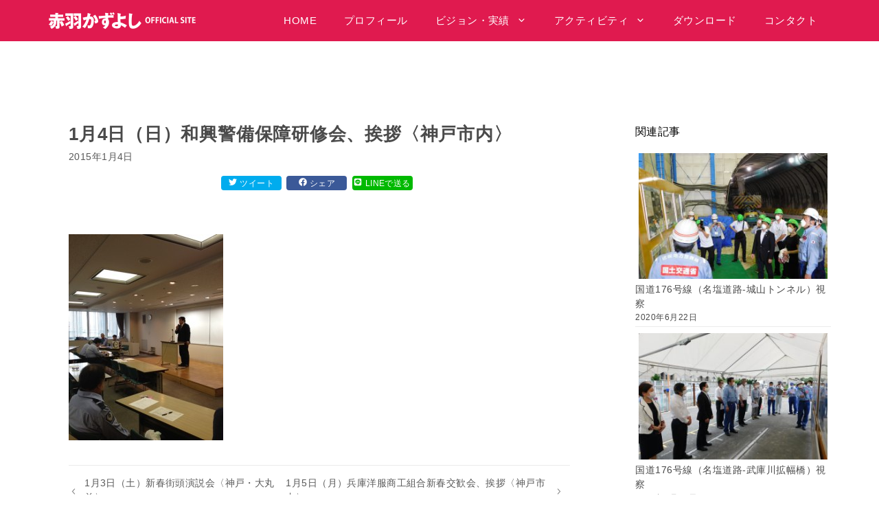

--- FILE ---
content_type: text/html; charset=UTF-8
request_url: https://www.akaba-now.com/2015/01/04/1%E6%9C%884%E6%97%A5%EF%BC%88%E6%97%A5%EF%BC%89%E5%92%8C%E8%88%88%E8%AD%A6%E5%82%99%E4%BF%9D%E9%9A%9C%E7%A0%94%E4%BF%AE%E4%BC%9A%E3%80%81%E6%8C%A8%E6%8B%B6%E3%80%88%E7%A5%9E%E6%88%B8%E5%B8%82%E5%86%85/
body_size: 18797
content:
<!DOCTYPE html>
<html lang="ja">
<head>
	<meta charset="UTF-8">
	<title>1月4日（日）和興警備保障研修会、挨拶〈神戸市内〉 &#8211; 赤羽かずよし公式ウェブサイト</title>
<meta name='robots' content='max-image-preview:large, max-snippet:-1, max-video-preview:-1' />
	<style>img:is([sizes="auto" i], [sizes^="auto," i]) { contain-intrinsic-size: 3000px 1500px }</style>
	<meta name="viewport" content="width=device-width, initial-scale=1"><link rel="canonical" href="https://www.akaba-now.com/2015/01/04/1%e6%9c%884%e6%97%a5%ef%bc%88%e6%97%a5%ef%bc%89%e5%92%8c%e8%88%88%e8%ad%a6%e5%82%99%e4%bf%9d%e9%9a%9c%e7%a0%94%e4%bf%ae%e4%bc%9a%e3%80%81%e6%8c%a8%e6%8b%b6%e3%80%88%e7%a5%9e%e6%88%b8%e5%b8%82%e5%86%85/">
<meta property="og:title" content="1月4日（日）和興警備保障研修会、挨拶〈神戸市内〉 &#8211; 赤羽かずよし公式ウェブサイト">
<meta property="og:type" content="article">
<meta property="og:image" content="https://www.akaba-now.com/wp-content/uploads/2015/01/638abff7bfecb9bd2a17074acddd4a33.jpg">
<meta property="og:image:width" content="480">
<meta property="og:image:height" content="640">
<meta property="og:image:alt" content="写真 (10)">
<meta property="og:url" content="https://www.akaba-now.com/2015/01/04/1%e6%9c%884%e6%97%a5%ef%bc%88%e6%97%a5%ef%bc%89%e5%92%8c%e8%88%88%e8%ad%a6%e5%82%99%e4%bf%9d%e9%9a%9c%e7%a0%94%e4%bf%ae%e4%bc%9a%e3%80%81%e6%8c%a8%e6%8b%b6%e3%80%88%e7%a5%9e%e6%88%b8%e5%b8%82%e5%86%85/">
<meta property="og:locale" content="ja">
<meta property="og:site_name" content="赤羽かずよし公式ウェブサイト">
<meta property="article:published_time" content="2015-01-04T10:37:06+09:00">
<meta property="article:modified_time" content="2020-12-02T12:10:10+09:00">
<meta property="og:updated_time" content="2020-12-02T12:10:10+09:00">
<meta property="article:section" content="フォトレポート">
<meta name="twitter:card" content="summary_large_image">
<meta name="twitter:image" content="https://www.akaba-now.com/wp-content/uploads/2015/01/638abff7bfecb9bd2a17074acddd4a33.jpg">
<link href='https://fonts.gstatic.com' crossorigin rel='preconnect' />
<link href='https://fonts.googleapis.com' crossorigin rel='preconnect' />
<link rel="alternate" type="application/rss+xml" title="赤羽かずよし公式ウェブサイト &raquo; フィード" href="https://www.akaba-now.com/feed/" />
<link rel="alternate" type="application/rss+xml" title="赤羽かずよし公式ウェブサイト &raquo; コメントフィード" href="https://www.akaba-now.com/comments/feed/" />
<script>
window._wpemojiSettings = {"baseUrl":"https:\/\/s.w.org\/images\/core\/emoji\/16.0.1\/72x72\/","ext":".png","svgUrl":"https:\/\/s.w.org\/images\/core\/emoji\/16.0.1\/svg\/","svgExt":".svg","source":{"concatemoji":"https:\/\/www.akaba-now.com\/wp-includes\/js\/wp-emoji-release.min.js?ver=9bdd0401efaf2cb8225a69266ef5879c"}};
/*! This file is auto-generated */
!function(s,n){var o,i,e;function c(e){try{var t={supportTests:e,timestamp:(new Date).valueOf()};sessionStorage.setItem(o,JSON.stringify(t))}catch(e){}}function p(e,t,n){e.clearRect(0,0,e.canvas.width,e.canvas.height),e.fillText(t,0,0);var t=new Uint32Array(e.getImageData(0,0,e.canvas.width,e.canvas.height).data),a=(e.clearRect(0,0,e.canvas.width,e.canvas.height),e.fillText(n,0,0),new Uint32Array(e.getImageData(0,0,e.canvas.width,e.canvas.height).data));return t.every(function(e,t){return e===a[t]})}function u(e,t){e.clearRect(0,0,e.canvas.width,e.canvas.height),e.fillText(t,0,0);for(var n=e.getImageData(16,16,1,1),a=0;a<n.data.length;a++)if(0!==n.data[a])return!1;return!0}function f(e,t,n,a){switch(t){case"flag":return n(e,"\ud83c\udff3\ufe0f\u200d\u26a7\ufe0f","\ud83c\udff3\ufe0f\u200b\u26a7\ufe0f")?!1:!n(e,"\ud83c\udde8\ud83c\uddf6","\ud83c\udde8\u200b\ud83c\uddf6")&&!n(e,"\ud83c\udff4\udb40\udc67\udb40\udc62\udb40\udc65\udb40\udc6e\udb40\udc67\udb40\udc7f","\ud83c\udff4\u200b\udb40\udc67\u200b\udb40\udc62\u200b\udb40\udc65\u200b\udb40\udc6e\u200b\udb40\udc67\u200b\udb40\udc7f");case"emoji":return!a(e,"\ud83e\udedf")}return!1}function g(e,t,n,a){var r="undefined"!=typeof WorkerGlobalScope&&self instanceof WorkerGlobalScope?new OffscreenCanvas(300,150):s.createElement("canvas"),o=r.getContext("2d",{willReadFrequently:!0}),i=(o.textBaseline="top",o.font="600 32px Arial",{});return e.forEach(function(e){i[e]=t(o,e,n,a)}),i}function t(e){var t=s.createElement("script");t.src=e,t.defer=!0,s.head.appendChild(t)}"undefined"!=typeof Promise&&(o="wpEmojiSettingsSupports",i=["flag","emoji"],n.supports={everything:!0,everythingExceptFlag:!0},e=new Promise(function(e){s.addEventListener("DOMContentLoaded",e,{once:!0})}),new Promise(function(t){var n=function(){try{var e=JSON.parse(sessionStorage.getItem(o));if("object"==typeof e&&"number"==typeof e.timestamp&&(new Date).valueOf()<e.timestamp+604800&&"object"==typeof e.supportTests)return e.supportTests}catch(e){}return null}();if(!n){if("undefined"!=typeof Worker&&"undefined"!=typeof OffscreenCanvas&&"undefined"!=typeof URL&&URL.createObjectURL&&"undefined"!=typeof Blob)try{var e="postMessage("+g.toString()+"("+[JSON.stringify(i),f.toString(),p.toString(),u.toString()].join(",")+"));",a=new Blob([e],{type:"text/javascript"}),r=new Worker(URL.createObjectURL(a),{name:"wpTestEmojiSupports"});return void(r.onmessage=function(e){c(n=e.data),r.terminate(),t(n)})}catch(e){}c(n=g(i,f,p,u))}t(n)}).then(function(e){for(var t in e)n.supports[t]=e[t],n.supports.everything=n.supports.everything&&n.supports[t],"flag"!==t&&(n.supports.everythingExceptFlag=n.supports.everythingExceptFlag&&n.supports[t]);n.supports.everythingExceptFlag=n.supports.everythingExceptFlag&&!n.supports.flag,n.DOMReady=!1,n.readyCallback=function(){n.DOMReady=!0}}).then(function(){return e}).then(function(){var e;n.supports.everything||(n.readyCallback(),(e=n.source||{}).concatemoji?t(e.concatemoji):e.wpemoji&&e.twemoji&&(t(e.twemoji),t(e.wpemoji)))}))}((window,document),window._wpemojiSettings);
</script>
<link rel='stylesheet' id='generate-fonts-css' href='//fonts.googleapis.com/css?family=Open+Sans:300,300italic,regular,italic,600,600italic,700,700italic,800,800italic' media='all' />
<style id='wp-emoji-styles-inline-css'>

	img.wp-smiley, img.emoji {
		display: inline !important;
		border: none !important;
		box-shadow: none !important;
		height: 1em !important;
		width: 1em !important;
		margin: 0 0.07em !important;
		vertical-align: -0.1em !important;
		background: none !important;
		padding: 0 !important;
	}
</style>
<link rel='stylesheet' id='wp-block-library-css' href='https://www.akaba-now.com/wp-includes/css/dist/block-library/style.min.css?ver=9bdd0401efaf2cb8225a69266ef5879c' media='all' />
<style id='classic-theme-styles-inline-css'>
/*! This file is auto-generated */
.wp-block-button__link{color:#fff;background-color:#32373c;border-radius:9999px;box-shadow:none;text-decoration:none;padding:calc(.667em + 2px) calc(1.333em + 2px);font-size:1.125em}.wp-block-file__button{background:#32373c;color:#fff;text-decoration:none}
</style>
<style id='global-styles-inline-css'>
:root{--wp--preset--aspect-ratio--square: 1;--wp--preset--aspect-ratio--4-3: 4/3;--wp--preset--aspect-ratio--3-4: 3/4;--wp--preset--aspect-ratio--3-2: 3/2;--wp--preset--aspect-ratio--2-3: 2/3;--wp--preset--aspect-ratio--16-9: 16/9;--wp--preset--aspect-ratio--9-16: 9/16;--wp--preset--color--black: #000000;--wp--preset--color--cyan-bluish-gray: #abb8c3;--wp--preset--color--white: #ffffff;--wp--preset--color--pale-pink: #f78da7;--wp--preset--color--vivid-red: #cf2e2e;--wp--preset--color--luminous-vivid-orange: #ff6900;--wp--preset--color--luminous-vivid-amber: #fcb900;--wp--preset--color--light-green-cyan: #7bdcb5;--wp--preset--color--vivid-green-cyan: #00d084;--wp--preset--color--pale-cyan-blue: #8ed1fc;--wp--preset--color--vivid-cyan-blue: #0693e3;--wp--preset--color--vivid-purple: #9b51e0;--wp--preset--color--contrast: var(--contrast);--wp--preset--color--contrast-2: var(--contrast-2);--wp--preset--color--contrast-3: var(--contrast-3);--wp--preset--color--base: var(--base);--wp--preset--color--base-2: var(--base-2);--wp--preset--color--base-3: var(--base-3);--wp--preset--color--accent: var(--accent);--wp--preset--gradient--vivid-cyan-blue-to-vivid-purple: linear-gradient(135deg,rgba(6,147,227,1) 0%,rgb(155,81,224) 100%);--wp--preset--gradient--light-green-cyan-to-vivid-green-cyan: linear-gradient(135deg,rgb(122,220,180) 0%,rgb(0,208,130) 100%);--wp--preset--gradient--luminous-vivid-amber-to-luminous-vivid-orange: linear-gradient(135deg,rgba(252,185,0,1) 0%,rgba(255,105,0,1) 100%);--wp--preset--gradient--luminous-vivid-orange-to-vivid-red: linear-gradient(135deg,rgba(255,105,0,1) 0%,rgb(207,46,46) 100%);--wp--preset--gradient--very-light-gray-to-cyan-bluish-gray: linear-gradient(135deg,rgb(238,238,238) 0%,rgb(169,184,195) 100%);--wp--preset--gradient--cool-to-warm-spectrum: linear-gradient(135deg,rgb(74,234,220) 0%,rgb(151,120,209) 20%,rgb(207,42,186) 40%,rgb(238,44,130) 60%,rgb(251,105,98) 80%,rgb(254,248,76) 100%);--wp--preset--gradient--blush-light-purple: linear-gradient(135deg,rgb(255,206,236) 0%,rgb(152,150,240) 100%);--wp--preset--gradient--blush-bordeaux: linear-gradient(135deg,rgb(254,205,165) 0%,rgb(254,45,45) 50%,rgb(107,0,62) 100%);--wp--preset--gradient--luminous-dusk: linear-gradient(135deg,rgb(255,203,112) 0%,rgb(199,81,192) 50%,rgb(65,88,208) 100%);--wp--preset--gradient--pale-ocean: linear-gradient(135deg,rgb(255,245,203) 0%,rgb(182,227,212) 50%,rgb(51,167,181) 100%);--wp--preset--gradient--electric-grass: linear-gradient(135deg,rgb(202,248,128) 0%,rgb(113,206,126) 100%);--wp--preset--gradient--midnight: linear-gradient(135deg,rgb(2,3,129) 0%,rgb(40,116,252) 100%);--wp--preset--font-size--small: 13px;--wp--preset--font-size--medium: 20px;--wp--preset--font-size--large: 36px;--wp--preset--font-size--x-large: 42px;--wp--preset--spacing--20: 0.44rem;--wp--preset--spacing--30: 0.67rem;--wp--preset--spacing--40: 1rem;--wp--preset--spacing--50: 1.5rem;--wp--preset--spacing--60: 2.25rem;--wp--preset--spacing--70: 3.38rem;--wp--preset--spacing--80: 5.06rem;--wp--preset--shadow--natural: 6px 6px 9px rgba(0, 0, 0, 0.2);--wp--preset--shadow--deep: 12px 12px 50px rgba(0, 0, 0, 0.4);--wp--preset--shadow--sharp: 6px 6px 0px rgba(0, 0, 0, 0.2);--wp--preset--shadow--outlined: 6px 6px 0px -3px rgba(255, 255, 255, 1), 6px 6px rgba(0, 0, 0, 1);--wp--preset--shadow--crisp: 6px 6px 0px rgba(0, 0, 0, 1);}:where(.is-layout-flex){gap: 0.5em;}:where(.is-layout-grid){gap: 0.5em;}body .is-layout-flex{display: flex;}.is-layout-flex{flex-wrap: wrap;align-items: center;}.is-layout-flex > :is(*, div){margin: 0;}body .is-layout-grid{display: grid;}.is-layout-grid > :is(*, div){margin: 0;}:where(.wp-block-columns.is-layout-flex){gap: 2em;}:where(.wp-block-columns.is-layout-grid){gap: 2em;}:where(.wp-block-post-template.is-layout-flex){gap: 1.25em;}:where(.wp-block-post-template.is-layout-grid){gap: 1.25em;}.has-black-color{color: var(--wp--preset--color--black) !important;}.has-cyan-bluish-gray-color{color: var(--wp--preset--color--cyan-bluish-gray) !important;}.has-white-color{color: var(--wp--preset--color--white) !important;}.has-pale-pink-color{color: var(--wp--preset--color--pale-pink) !important;}.has-vivid-red-color{color: var(--wp--preset--color--vivid-red) !important;}.has-luminous-vivid-orange-color{color: var(--wp--preset--color--luminous-vivid-orange) !important;}.has-luminous-vivid-amber-color{color: var(--wp--preset--color--luminous-vivid-amber) !important;}.has-light-green-cyan-color{color: var(--wp--preset--color--light-green-cyan) !important;}.has-vivid-green-cyan-color{color: var(--wp--preset--color--vivid-green-cyan) !important;}.has-pale-cyan-blue-color{color: var(--wp--preset--color--pale-cyan-blue) !important;}.has-vivid-cyan-blue-color{color: var(--wp--preset--color--vivid-cyan-blue) !important;}.has-vivid-purple-color{color: var(--wp--preset--color--vivid-purple) !important;}.has-black-background-color{background-color: var(--wp--preset--color--black) !important;}.has-cyan-bluish-gray-background-color{background-color: var(--wp--preset--color--cyan-bluish-gray) !important;}.has-white-background-color{background-color: var(--wp--preset--color--white) !important;}.has-pale-pink-background-color{background-color: var(--wp--preset--color--pale-pink) !important;}.has-vivid-red-background-color{background-color: var(--wp--preset--color--vivid-red) !important;}.has-luminous-vivid-orange-background-color{background-color: var(--wp--preset--color--luminous-vivid-orange) !important;}.has-luminous-vivid-amber-background-color{background-color: var(--wp--preset--color--luminous-vivid-amber) !important;}.has-light-green-cyan-background-color{background-color: var(--wp--preset--color--light-green-cyan) !important;}.has-vivid-green-cyan-background-color{background-color: var(--wp--preset--color--vivid-green-cyan) !important;}.has-pale-cyan-blue-background-color{background-color: var(--wp--preset--color--pale-cyan-blue) !important;}.has-vivid-cyan-blue-background-color{background-color: var(--wp--preset--color--vivid-cyan-blue) !important;}.has-vivid-purple-background-color{background-color: var(--wp--preset--color--vivid-purple) !important;}.has-black-border-color{border-color: var(--wp--preset--color--black) !important;}.has-cyan-bluish-gray-border-color{border-color: var(--wp--preset--color--cyan-bluish-gray) !important;}.has-white-border-color{border-color: var(--wp--preset--color--white) !important;}.has-pale-pink-border-color{border-color: var(--wp--preset--color--pale-pink) !important;}.has-vivid-red-border-color{border-color: var(--wp--preset--color--vivid-red) !important;}.has-luminous-vivid-orange-border-color{border-color: var(--wp--preset--color--luminous-vivid-orange) !important;}.has-luminous-vivid-amber-border-color{border-color: var(--wp--preset--color--luminous-vivid-amber) !important;}.has-light-green-cyan-border-color{border-color: var(--wp--preset--color--light-green-cyan) !important;}.has-vivid-green-cyan-border-color{border-color: var(--wp--preset--color--vivid-green-cyan) !important;}.has-pale-cyan-blue-border-color{border-color: var(--wp--preset--color--pale-cyan-blue) !important;}.has-vivid-cyan-blue-border-color{border-color: var(--wp--preset--color--vivid-cyan-blue) !important;}.has-vivid-purple-border-color{border-color: var(--wp--preset--color--vivid-purple) !important;}.has-vivid-cyan-blue-to-vivid-purple-gradient-background{background: var(--wp--preset--gradient--vivid-cyan-blue-to-vivid-purple) !important;}.has-light-green-cyan-to-vivid-green-cyan-gradient-background{background: var(--wp--preset--gradient--light-green-cyan-to-vivid-green-cyan) !important;}.has-luminous-vivid-amber-to-luminous-vivid-orange-gradient-background{background: var(--wp--preset--gradient--luminous-vivid-amber-to-luminous-vivid-orange) !important;}.has-luminous-vivid-orange-to-vivid-red-gradient-background{background: var(--wp--preset--gradient--luminous-vivid-orange-to-vivid-red) !important;}.has-very-light-gray-to-cyan-bluish-gray-gradient-background{background: var(--wp--preset--gradient--very-light-gray-to-cyan-bluish-gray) !important;}.has-cool-to-warm-spectrum-gradient-background{background: var(--wp--preset--gradient--cool-to-warm-spectrum) !important;}.has-blush-light-purple-gradient-background{background: var(--wp--preset--gradient--blush-light-purple) !important;}.has-blush-bordeaux-gradient-background{background: var(--wp--preset--gradient--blush-bordeaux) !important;}.has-luminous-dusk-gradient-background{background: var(--wp--preset--gradient--luminous-dusk) !important;}.has-pale-ocean-gradient-background{background: var(--wp--preset--gradient--pale-ocean) !important;}.has-electric-grass-gradient-background{background: var(--wp--preset--gradient--electric-grass) !important;}.has-midnight-gradient-background{background: var(--wp--preset--gradient--midnight) !important;}.has-small-font-size{font-size: var(--wp--preset--font-size--small) !important;}.has-medium-font-size{font-size: var(--wp--preset--font-size--medium) !important;}.has-large-font-size{font-size: var(--wp--preset--font-size--large) !important;}.has-x-large-font-size{font-size: var(--wp--preset--font-size--x-large) !important;}
:where(.wp-block-post-template.is-layout-flex){gap: 1.25em;}:where(.wp-block-post-template.is-layout-grid){gap: 1.25em;}
:where(.wp-block-columns.is-layout-flex){gap: 2em;}:where(.wp-block-columns.is-layout-grid){gap: 2em;}
:root :where(.wp-block-pullquote){font-size: 1.5em;line-height: 1.6;}
</style>
<link rel='stylesheet' id='contact-form-7-css' href='https://www.akaba-now.com/wp-content/plugins/contact-form-7/includes/css/styles.css?ver=6.1.4' media='all' />
<link rel='stylesheet' id='related-posts-by-taxonomy-css' href='https://www.akaba-now.com/wp-content/plugins/related-posts-by-taxonomy/includes/assets/css/styles.css?ver=9bdd0401efaf2cb8225a69266ef5879c' media='all' />
<link rel='stylesheet' id='generate-style-css' href='https://www.akaba-now.com/wp-content/themes/generatepress/assets/css/all.min.css?ver=3.6.1' media='all' />
<style id='generate-style-inline-css'>
@media (max-width:768px){}
body{background-color:#ffffff;color:#4a4a4a;}a{color:#e01a4f;}a:hover, a:focus, a:active{color:#e05378;}body .grid-container{max-width:1140px;}.wp-block-group__inner-container{max-width:1140px;margin-left:auto;margin-right:auto;}.site-header .header-image{width:270px;}.generate-back-to-top{font-size:20px;border-radius:3px;position:fixed;bottom:30px;right:30px;line-height:40px;width:40px;text-align:center;z-index:10;transition:opacity 300ms ease-in-out;opacity:0.1;transform:translateY(1000px);}.generate-back-to-top__show{opacity:1;transform:translateY(0);}:root{--contrast:#222222;--contrast-2:#575760;--contrast-3:#b2b2be;--base:#f0f0f0;--base-2:#f7f8f9;--base-3:#ffffff;--accent:#1e73be;}:root .has-contrast-color{color:var(--contrast);}:root .has-contrast-background-color{background-color:var(--contrast);}:root .has-contrast-2-color{color:var(--contrast-2);}:root .has-contrast-2-background-color{background-color:var(--contrast-2);}:root .has-contrast-3-color{color:var(--contrast-3);}:root .has-contrast-3-background-color{background-color:var(--contrast-3);}:root .has-base-color{color:var(--base);}:root .has-base-background-color{background-color:var(--base);}:root .has-base-2-color{color:var(--base-2);}:root .has-base-2-background-color{background-color:var(--base-2);}:root .has-base-3-color{color:var(--base-3);}:root .has-base-3-background-color{background-color:var(--base-3);}:root .has-accent-color{color:var(--accent);}:root .has-accent-background-color{background-color:var(--accent);}body, button, input, select, textarea{font-family:"Open Sans", sans-serif;}body{line-height:1.5;}.entry-content > [class*="wp-block-"]:not(:last-child):not(.wp-block-heading){margin-bottom:1.5em;}.main-navigation .main-nav ul ul li a{font-size:14px;}.sidebar .widget, .footer-widgets .widget{font-size:17px;}h1{font-weight:600;font-size:26px;}h2{font-weight:600;font-size:24px;}h3{font-weight:600;font-size:18px;}h4{font-weight:600;font-size:16px;}h5{font-weight:500;font-size:14px;}h6{font-weight:500;font-size:12px;}@media (max-width:768px){.main-title{font-size:20px;}h1{font-size:30px;}h2{font-size:25px;}}.top-bar{background-color:#636363;color:#ffffff;}.top-bar a{color:#ffffff;}.top-bar a:hover{color:#303030;}.site-header{background-color:#ffffff;color:#3a3a3a;}.site-header a{color:#3a3a3a;}.main-title a,.main-title a:hover{color:#ffffff;}.site-description{color:#757575;}.main-navigation,.main-navigation ul ul{background-color:#e01a4f;}.main-navigation .main-nav ul li a, .main-navigation .menu-toggle, .main-navigation .menu-bar-items{color:#ffffff;}.main-navigation .main-nav ul li:not([class*="current-menu-"]):hover > a, .main-navigation .main-nav ul li:not([class*="current-menu-"]):focus > a, .main-navigation .main-nav ul li.sfHover:not([class*="current-menu-"]) > a, .main-navigation .menu-bar-item:hover > a, .main-navigation .menu-bar-item.sfHover > a{color:#ffffff;background-color:#f71d57;}button.menu-toggle:hover,button.menu-toggle:focus,.main-navigation .mobile-bar-items a,.main-navigation .mobile-bar-items a:hover,.main-navigation .mobile-bar-items a:focus{color:#ffffff;}.main-navigation .main-nav ul li[class*="current-menu-"] > a{color:#ffffff;background-color:#f71d57;}.navigation-search input[type="search"],.navigation-search input[type="search"]:active, .navigation-search input[type="search"]:focus, .main-navigation .main-nav ul li.search-item.active > a, .main-navigation .menu-bar-items .search-item.active > a{color:#ffffff;background-color:#f71d57;}.main-navigation ul ul{background-color:#e01a4f;}.main-navigation .main-nav ul ul li a{color:#ffffff;}.main-navigation .main-nav ul ul li:not([class*="current-menu-"]):hover > a,.main-navigation .main-nav ul ul li:not([class*="current-menu-"]):focus > a, .main-navigation .main-nav ul ul li.sfHover:not([class*="current-menu-"]) > a{color:#ffffff;background-color:#f71d57;}.main-navigation .main-nav ul ul li[class*="current-menu-"] > a{color:#ffffff;background-color:#f71d57;}.separate-containers .inside-article, .separate-containers .comments-area, .separate-containers .page-header, .one-container .container, .separate-containers .paging-navigation, .inside-page-header{background-color:#ffffff;}.entry-meta{color:#595959;}.entry-meta a{color:#595959;}.entry-meta a:hover{color:#e01a4f;}.sidebar .widget{background-color:#ffffff;}.sidebar .widget .widget-title{color:#000000;}.footer-widgets{background-color:#e01a4f;}.footer-widgets .widget-title{color:#ffffff;}.site-info{color:#ffffff;background-color:#e01a4f;}.site-info a{color:#ffffff;}.site-info a:hover{color:#e04a72;}.footer-bar .widget_nav_menu .current-menu-item a{color:#e04a72;}input[type="text"],input[type="email"],input[type="url"],input[type="password"],input[type="search"],input[type="tel"],input[type="number"],textarea,select{color:#666666;background-color:#fafafa;border-color:#cccccc;}input[type="text"]:focus,input[type="email"]:focus,input[type="url"]:focus,input[type="password"]:focus,input[type="search"]:focus,input[type="tel"]:focus,input[type="number"]:focus,textarea:focus,select:focus{color:#666666;background-color:#ffffff;border-color:#bfbfbf;}button,html input[type="button"],input[type="reset"],input[type="submit"],a.button,a.wp-block-button__link:not(.has-background){color:#ffffff;background-color:#e01a4f;}button:hover,html input[type="button"]:hover,input[type="reset"]:hover,input[type="submit"]:hover,a.button:hover,button:focus,html input[type="button"]:focus,input[type="reset"]:focus,input[type="submit"]:focus,a.button:focus,a.wp-block-button__link:not(.has-background):active,a.wp-block-button__link:not(.has-background):focus,a.wp-block-button__link:not(.has-background):hover{color:#ffffff;background-color:#e06989;}a.generate-back-to-top{background-color:rgba( 0,0,0,0.4 );color:#ffffff;}a.generate-back-to-top:hover,a.generate-back-to-top:focus{background-color:rgba( 0,0,0,0.6 );color:#ffffff;}:root{--gp-search-modal-bg-color:var(--base-3);--gp-search-modal-text-color:var(--contrast);--gp-search-modal-overlay-bg-color:rgba(0,0,0,0.2);}@media (max-width: 1024px){.main-navigation .menu-bar-item:hover > a, .main-navigation .menu-bar-item.sfHover > a{background:none;color:#ffffff;}}.inside-top-bar{padding:10px;}.inside-header{padding:15px 40px 10px 40px;}.separate-containers .inside-article, .separate-containers .comments-area, .separate-containers .page-header, .separate-containers .paging-navigation, .one-container .site-content, .inside-page-header{padding:0px 15px 0px 30px;}.site-main .wp-block-group__inner-container{padding:0px 15px 0px 30px;}.entry-content .alignwide, body:not(.no-sidebar) .entry-content .alignfull{margin-left:-30px;width:calc(100% + 45px);max-width:calc(100% + 45px);}.one-container.right-sidebar .site-main,.one-container.both-right .site-main{margin-right:15px;}.one-container.left-sidebar .site-main,.one-container.both-left .site-main{margin-left:30px;}.one-container.both-sidebars .site-main{margin:0px 15px 0px 30px;}.separate-containers .widget, .separate-containers .site-main > *, .separate-containers .page-header, .widget-area .main-navigation{margin-bottom:80px;}.separate-containers .site-main{margin:80px;}.both-right.separate-containers .inside-left-sidebar{margin-right:40px;}.both-right.separate-containers .inside-right-sidebar{margin-left:40px;}.both-left.separate-containers .inside-left-sidebar{margin-right:40px;}.both-left.separate-containers .inside-right-sidebar{margin-left:40px;}.separate-containers .page-header-image, .separate-containers .page-header-contained, .separate-containers .page-header-image-single, .separate-containers .page-header-content-single{margin-top:80px;}.separate-containers .inside-right-sidebar, .separate-containers .inside-left-sidebar{margin-top:80px;margin-bottom:80px;}.rtl .menu-item-has-children .dropdown-menu-toggle{padding-left:20px;}.rtl .main-navigation .main-nav ul li.menu-item-has-children > a{padding-right:20px;}.widget-area .widget{padding:40px 0px 40px 0px;}.site-info{padding:20px;}@media (max-width:768px){.separate-containers .inside-article, .separate-containers .comments-area, .separate-containers .page-header, .separate-containers .paging-navigation, .one-container .site-content, .inside-page-header{padding:0px 20px 0px 20px;}.site-main .wp-block-group__inner-container{padding:0px 20px 0px 20px;}.widget-area .widget{padding-right:15px;padding-left:15px;}.site-info{padding-right:10px;padding-left:10px;}.entry-content .alignwide, body:not(.no-sidebar) .entry-content .alignfull{margin-left:-20px;width:calc(100% + 40px);max-width:calc(100% + 40px);}}@media (max-width: 1024px){.main-navigation .menu-toggle,.main-navigation .mobile-bar-items,.sidebar-nav-mobile:not(#sticky-placeholder){display:block;}.main-navigation ul,.gen-sidebar-nav{display:none;}[class*="nav-float-"] .site-header .inside-header > *{float:none;clear:both;}}
.dynamic-author-image-rounded{border-radius:100%;}.dynamic-featured-image, .dynamic-author-image{vertical-align:middle;}.one-container.blog .dynamic-content-template:not(:last-child), .one-container.archive .dynamic-content-template:not(:last-child){padding-bottom:0px;}.dynamic-entry-excerpt > p:last-child{margin-bottom:0px;}
.main-navigation .main-nav ul li a,.menu-toggle,.main-navigation .mobile-bar-items a{transition: line-height 300ms ease}.main-navigation.toggled .main-nav > ul{background-color: #e01a4f}
h1.entry-title{font-weight:600;}h2.entry-title{font-weight:600;font-size:24px;}.navigation-branding .main-title{font-weight:bold;text-transform:none;font-size:25px;}@media (max-width: 1024px){.navigation-branding .main-title{font-size:20px;}}
</style>
<link rel='stylesheet' id='generate-child-css' href='https://www.akaba-now.com/wp-content/themes/akaba/style.css?ver=1694656866' media='all' />
<style id='generateblocks-inline-css'>
:root{--gb-container-width:1140px;}.gb-container .wp-block-image img{vertical-align:middle;}.gb-grid-wrapper .wp-block-image{margin-bottom:0;}.gb-highlight{background:none;}.gb-shape{line-height:0;}.gb-container-link{position:absolute;top:0;right:0;bottom:0;left:0;z-index:99;}
</style>
<link rel='stylesheet' id='generate-sticky-css' href='https://www.akaba-now.com/wp-content/plugins/gp-premium/menu-plus/functions/css/sticky.min.css?ver=2.5.5' media='all' />
<link rel='stylesheet' id='generate-offside-css' href='https://www.akaba-now.com/wp-content/plugins/gp-premium/menu-plus/functions/css/offside.min.css?ver=2.5.5' media='all' />
<style id='generate-offside-inline-css'>
:root{--gp-slideout-width:265px;}.slideout-navigation.main-navigation{background-color:#e01a4f;}.slideout-navigation.main-navigation .main-nav ul li a{color:#ffffff;font-weight:normal;text-transform:none;}.slideout-navigation.main-navigation ul ul{background-color:#e01a4f;}.slideout-navigation.main-navigation .main-nav ul ul li a{color:#ffffff;}.slideout-navigation.main-navigation.do-overlay .main-nav ul ul li a{font-size:1em;}.slideout-navigation.main-navigation .main-nav ul li:not([class*="current-menu-"]):hover > a, .slideout-navigation.main-navigation .main-nav ul li:not([class*="current-menu-"]):focus > a, .slideout-navigation.main-navigation .main-nav ul li.sfHover:not([class*="current-menu-"]) > a{color:#ffffff;background-color:#f71d57;}.slideout-navigation.main-navigation .main-nav ul ul li:not([class*="current-menu-"]):hover > a, .slideout-navigation.main-navigation .main-nav ul ul li:not([class*="current-menu-"]):focus > a, .slideout-navigation.main-navigation .main-nav ul ul li.sfHover:not([class*="current-menu-"]) > a{color:#ffffff;background-color:#f71d57;}.slideout-navigation.main-navigation .main-nav ul li[class*="current-menu-"] > a{color:#ffffff;background-color:#f71d57;}.slideout-navigation.main-navigation .main-nav ul ul li[class*="current-menu-"] > a{color:#ffffff;background-color:#f71d57;}.slideout-navigation, .slideout-navigation a{color:#ffffff;}.slideout-navigation button.slideout-exit{color:#ffffff;padding-left:20px;padding-right:20px;}.slide-opened nav.toggled .menu-toggle:before{display:none;}@media (max-width: 1024px){.menu-bar-item.slideout-toggle{display:none;}}
</style>
<link rel='stylesheet' id='generate-navigation-branding-css' href='https://www.akaba-now.com/wp-content/plugins/gp-premium/menu-plus/functions/css/navigation-branding.min.css?ver=2.5.5' media='all' />
<style id='generate-navigation-branding-inline-css'>
@media (max-width: 1024px){.site-header, #site-navigation, #sticky-navigation{display:none !important;opacity:0.0;}#mobile-header{display:block !important;width:100% !important;}#mobile-header .main-nav > ul{display:none;}#mobile-header.toggled .main-nav > ul, #mobile-header .menu-toggle, #mobile-header .mobile-bar-items{display:block;}#mobile-header .main-nav{-ms-flex:0 0 100%;flex:0 0 100%;-webkit-box-ordinal-group:5;-ms-flex-order:4;order:4;}}.navigation-branding img, .site-logo.mobile-header-logo img{height:60px;width:auto;}.navigation-branding .main-title{line-height:60px;}@media (max-width: 1150px){#site-navigation .navigation-branding, #sticky-navigation .navigation-branding{margin-left:10px;}}@media (max-width: 1024px){.main-navigation:not(.slideout-navigation) .main-nav{-ms-flex:0 0 100%;flex:0 0 100%;}.main-navigation:not(.slideout-navigation) .inside-navigation{-ms-flex-wrap:wrap;flex-wrap:wrap;display:-webkit-box;display:-ms-flexbox;display:flex;}.nav-aligned-center .navigation-branding, .nav-aligned-left .navigation-branding{margin-right:auto;}.nav-aligned-center  .main-navigation.has-branding:not(.slideout-navigation) .inside-navigation .main-nav,.nav-aligned-center  .main-navigation.has-sticky-branding.navigation-stick .inside-navigation .main-nav,.nav-aligned-left  .main-navigation.has-branding:not(.slideout-navigation) .inside-navigation .main-nav,.nav-aligned-left  .main-navigation.has-sticky-branding.navigation-stick .inside-navigation .main-nav{margin-right:0px;}}
</style>
<link rel='stylesheet' id='jquery.lightbox.min.css-css' href='https://www.akaba-now.com/wp-content/plugins/wp-jquery-lightbox/lightboxes/wp-jquery-lightbox/styles/lightbox.min.css?ver=2.3.4' media='all' />
<link rel='stylesheet' id='jqlb-overrides-css' href='https://www.akaba-now.com/wp-content/plugins/wp-jquery-lightbox/lightboxes/wp-jquery-lightbox/styles/overrides.css?ver=2.3.4' media='all' />
<style id='jqlb-overrides-inline-css'>

			#outerImageContainer {
				box-shadow: 0 0 4px 2px rgba(0,0,0,.2);
			}
			#imageContainer{
				padding: 6px;
			}
			#imageDataContainer {
				box-shadow: 0 -4px 0 0 #fff, 0 0 4px 2px rgba(0,0,0,.1);
				z-index: auto;
			}
			#prevArrow,
			#nextArrow{
				background-color: rgba(255,255,255,.7;
				color: #000000;
			}
</style>
<script src="https://www.akaba-now.com/wp-includes/js/jquery/jquery.min.js?ver=3.7.1" id="jquery-core-js"></script>
<script src="https://www.akaba-now.com/wp-includes/js/jquery/jquery-migrate.min.js?ver=3.4.1" id="jquery-migrate-js"></script>
<link rel="https://api.w.org/" href="https://www.akaba-now.com/wp-json/" /><link rel="alternate" title="JSON" type="application/json" href="https://www.akaba-now.com/wp-json/wp/v2/posts/3872" /><link rel="EditURI" type="application/rsd+xml" title="RSD" href="https://www.akaba-now.com/xmlrpc.php?rsd" />

<link rel='shortlink' href='https://www.akaba-now.com/?p=3872' />
<link rel="alternate" title="oEmbed (JSON)" type="application/json+oembed" href="https://www.akaba-now.com/wp-json/oembed/1.0/embed?url=https%3A%2F%2Fwww.akaba-now.com%2F2015%2F01%2F04%2F1%25e6%259c%25884%25e6%2597%25a5%25ef%25bc%2588%25e6%2597%25a5%25ef%25bc%2589%25e5%2592%258c%25e8%2588%2588%25e8%25ad%25a6%25e5%2582%2599%25e4%25bf%259d%25e9%259a%259c%25e7%25a0%2594%25e4%25bf%25ae%25e4%25bc%259a%25e3%2580%2581%25e6%258c%25a8%25e6%258b%25b6%25e3%2580%2588%25e7%25a5%259e%25e6%2588%25b8%25e5%25b8%2582%25e5%2586%2585%2F" />
<link rel="alternate" title="oEmbed (XML)" type="text/xml+oembed" href="https://www.akaba-now.com/wp-json/oembed/1.0/embed?url=https%3A%2F%2Fwww.akaba-now.com%2F2015%2F01%2F04%2F1%25e6%259c%25884%25e6%2597%25a5%25ef%25bc%2588%25e6%2597%25a5%25ef%25bc%2589%25e5%2592%258c%25e8%2588%2588%25e8%25ad%25a6%25e5%2582%2599%25e4%25bf%259d%25e9%259a%259c%25e7%25a0%2594%25e4%25bf%25ae%25e4%25bc%259a%25e3%2580%2581%25e6%258c%25a8%25e6%258b%25b6%25e3%2580%2588%25e7%25a5%259e%25e6%2588%25b8%25e5%25b8%2582%25e5%2586%2585%2F&#038;format=xml" />
<!-- Google tag (gtag.js) -->
<script async src="https://www.googletagmanager.com/gtag/js?id=G-N0349N39KQ"></script>
<script>
  window.dataLayer = window.dataLayer || [];
  function gtag(){dataLayer.push(arguments);}
  gtag('js', new Date());

  gtag('config', 'G-N0349N39KQ');
</script><link rel="icon" href="https://www.akaba-now.com/wp-content/uploads/2020/08/cropped-favicon-32x32.png" sizes="32x32" />
<link rel="icon" href="https://www.akaba-now.com/wp-content/uploads/2020/08/cropped-favicon-192x192.png" sizes="192x192" />
<link rel="apple-touch-icon" href="https://www.akaba-now.com/wp-content/uploads/2020/08/cropped-favicon-180x180.png" />
<meta name="msapplication-TileImage" content="https://www.akaba-now.com/wp-content/uploads/2020/08/cropped-favicon-270x270.png" />
		<style id="wp-custom-css">
			.horiz-scroll{
flex-wrap: nowrap;
overflow-x: auto;
}
.vision-list ol,.vision-list-black ol{
margin-left:1rem;
}
.vision-list ol li::before,.vision-list-black ol li::before{
  content: "●"!important;
  color: white!important;
  display: inline-block!important;
  width: 1em!important;
  margin-left: -1em!important;
}
.vision-list-black ol li::before{
  color: grey!important;
}
.n2-ss-slider .n2-ow-all a{
    padding:4px 10px;
}		</style>
		</head>

<body class="wp-singular post-template-default single single-post postid-3872 single-format-standard wp-custom-logo wp-embed-responsive wp-theme-generatepress wp-child-theme-akaba post-image-above-header post-image-aligned-center slideout-enabled slideout-mobile sticky-menu-fade sticky-enabled mobile-sticky-menu mobile-header mobile-header-logo mobile-header-sticky right-sidebar nav-below-header separate-containers fluid-header active-footer-widgets-3 nav-aligned-right header-aligned-left dropdown-hover" itemtype="https://schema.org/Blog" itemscope>
	<a class="screen-reader-text skip-link" href="#content" title="コンテンツへスキップ">コンテンツへスキップ</a>		<nav id="mobile-header" data-auto-hide-sticky itemtype="https://schema.org/SiteNavigationElement" itemscope class="main-navigation mobile-header-navigation has-branding has-sticky-branding">
			<div class="inside-navigation grid-container grid-parent">
				<div class="site-logo mobile-header-logo">
						<a href="https://www.akaba-now.com/" title="赤羽かずよし公式ウェブサイト" rel="home">
							<img src="http://akaba-now.com/wp-content/uploads/2020/10/logo_akaba.svg" alt="赤羽かずよし公式ウェブサイト" class="is-logo-image" width="" height="" />
						</a>
					</div>					<button class="menu-toggle" aria-controls="mobile-menu" aria-expanded="false">
						<span class="gp-icon icon-menu-bars"><svg viewBox="0 0 512 512" aria-hidden="true" xmlns="http://www.w3.org/2000/svg" width="1em" height="1em"><path d="M0 96c0-13.255 10.745-24 24-24h464c13.255 0 24 10.745 24 24s-10.745 24-24 24H24c-13.255 0-24-10.745-24-24zm0 160c0-13.255 10.745-24 24-24h464c13.255 0 24 10.745 24 24s-10.745 24-24 24H24c-13.255 0-24-10.745-24-24zm0 160c0-13.255 10.745-24 24-24h464c13.255 0 24 10.745 24 24s-10.745 24-24 24H24c-13.255 0-24-10.745-24-24z" /></svg><svg viewBox="0 0 512 512" aria-hidden="true" xmlns="http://www.w3.org/2000/svg" width="1em" height="1em"><path d="M71.029 71.029c9.373-9.372 24.569-9.372 33.942 0L256 222.059l151.029-151.03c9.373-9.372 24.569-9.372 33.942 0 9.372 9.373 9.372 24.569 0 33.942L289.941 256l151.03 151.029c9.372 9.373 9.372 24.569 0 33.942-9.373 9.372-24.569 9.372-33.942 0L256 289.941l-151.029 151.03c-9.373 9.372-24.569 9.372-33.942 0-9.372-9.373-9.372-24.569 0-33.942L222.059 256 71.029 104.971c-9.372-9.373-9.372-24.569 0-33.942z" /></svg></span><span class="mobile-menu">メニュー</span>					</button>
					<div id="mobile-menu" class="main-nav"><ul id="menu-main" class=" menu sf-menu"><li id="menu-item-7409" class="menu-item menu-item-type-post_type menu-item-object-page menu-item-home menu-item-7409"><a href="https://www.akaba-now.com/">HOME</a></li>
<li id="menu-item-6805" class="menu-item menu-item-type-post_type menu-item-object-page menu-item-6805"><a href="https://www.akaba-now.com/profile/">プロフィール</a></li>
<li id="menu-item-7840" class="menu-item menu-item-type-custom menu-item-object-custom menu-item-has-children menu-item-7840"><a>ビジョン・実績<span role="presentation" class="dropdown-menu-toggle"><span class="gp-icon icon-arrow"><svg viewBox="0 0 330 512" aria-hidden="true" xmlns="http://www.w3.org/2000/svg" width="1em" height="1em"><path d="M305.913 197.085c0 2.266-1.133 4.815-2.833 6.514L171.087 335.593c-1.7 1.7-4.249 2.832-6.515 2.832s-4.815-1.133-6.515-2.832L26.064 203.599c-1.7-1.7-2.832-4.248-2.832-6.514s1.132-4.816 2.832-6.515l14.162-14.163c1.7-1.699 3.966-2.832 6.515-2.832 2.266 0 4.815 1.133 6.515 2.832l111.316 111.317 111.316-111.317c1.7-1.699 4.249-2.832 6.515-2.832s4.815 1.133 6.515 2.832l14.162 14.163c1.7 1.7 2.833 4.249 2.833 6.515z" /></svg></span></span></a>
<ul class="sub-menu">
	<li id="menu-item-6986" class="menu-item menu-item-type-post_type menu-item-object-page menu-item-6986"><a href="https://www.akaba-now.com/policy/">赤羽かずよしのビジョン</a></li>
	<li id="menu-item-6907" class="menu-item menu-item-type-post_type menu-item-object-page menu-item-6907"><a href="https://www.akaba-now.com/works/">赤羽かずよしの実績</a></li>
</ul>
</li>
<li id="menu-item-7841" class="menu-item menu-item-type-custom menu-item-object-custom menu-item-has-children menu-item-7841"><a href="#">アクティビティ<span role="presentation" class="dropdown-menu-toggle"><span class="gp-icon icon-arrow"><svg viewBox="0 0 330 512" aria-hidden="true" xmlns="http://www.w3.org/2000/svg" width="1em" height="1em"><path d="M305.913 197.085c0 2.266-1.133 4.815-2.833 6.514L171.087 335.593c-1.7 1.7-4.249 2.832-6.515 2.832s-4.815-1.133-6.515-2.832L26.064 203.599c-1.7-1.7-2.832-4.248-2.832-6.514s1.132-4.816 2.832-6.515l14.162-14.163c1.7-1.699 3.966-2.832 6.515-2.832 2.266 0 4.815 1.133 6.515 2.832l111.316 111.317 111.316-111.317c1.7-1.699 4.249-2.832 6.515-2.832s4.815 1.133 6.515 2.832l14.162 14.163c1.7 1.7 2.833 4.249 2.833 6.515z" /></svg></span></span></a>
<ul class="sub-menu">
	<li id="menu-item-6535" class="menu-item menu-item-type-post_type menu-item-object-page current_page_parent menu-item-6535"><a href="https://www.akaba-now.com/activity/">活動レポート</a></li>
	<li id="menu-item-7842" class="menu-item menu-item-type-taxonomy menu-item-object-category menu-item-7842"><a href="https://www.akaba-now.com/category/kokkai/">国会質疑</a></li>
</ul>
</li>
<li id="menu-item-7327" class="menu-item menu-item-type-post_type menu-item-object-page menu-item-7327"><a href="https://www.akaba-now.com/download/">ダウンロード</a></li>
<li id="menu-item-6540" class="menu-item menu-item-type-post_type menu-item-object-page menu-item-6540"><a href="https://www.akaba-now.com/contact/">コンタクト</a></li>
</ul></div>			</div><!-- .inside-navigation -->
		</nav><!-- #site-navigation -->
				<nav class="auto-hide-sticky has-branding main-navigation sub-menu-right" id="site-navigation" aria-label="プライマリ"  itemtype="https://schema.org/SiteNavigationElement" itemscope>
			<div class="inside-navigation grid-container grid-parent">
				<div class="navigation-branding"><div class="site-logo">
						<a href="https://www.akaba-now.com/" title="赤羽かずよし公式ウェブサイト" rel="home">
							<img  class="header-image is-logo-image" alt="赤羽かずよし公式ウェブサイト" src="https://www.akaba-now.com/wp-content/uploads/2023/09/logo_akaba.png" title="赤羽かずよし公式ウェブサイト" srcset="https://www.akaba-now.com/wp-content/uploads/2023/09/logo_akaba.png 1x, https://www.akaba-now.com/wp-content/uploads/2023/09/logo_akaba.png 2x" width="868" height="160" />
						</a>
					</div></div>				<button class="menu-toggle" aria-controls="generate-slideout-menu" aria-expanded="false">
					<span class="gp-icon icon-menu-bars"><svg viewBox="0 0 512 512" aria-hidden="true" xmlns="http://www.w3.org/2000/svg" width="1em" height="1em"><path d="M0 96c0-13.255 10.745-24 24-24h464c13.255 0 24 10.745 24 24s-10.745 24-24 24H24c-13.255 0-24-10.745-24-24zm0 160c0-13.255 10.745-24 24-24h464c13.255 0 24 10.745 24 24s-10.745 24-24 24H24c-13.255 0-24-10.745-24-24zm0 160c0-13.255 10.745-24 24-24h464c13.255 0 24 10.745 24 24s-10.745 24-24 24H24c-13.255 0-24-10.745-24-24z" /></svg><svg viewBox="0 0 512 512" aria-hidden="true" xmlns="http://www.w3.org/2000/svg" width="1em" height="1em"><path d="M71.029 71.029c9.373-9.372 24.569-9.372 33.942 0L256 222.059l151.029-151.03c9.373-9.372 24.569-9.372 33.942 0 9.372 9.373 9.372 24.569 0 33.942L289.941 256l151.03 151.029c9.372 9.373 9.372 24.569 0 33.942-9.373 9.372-24.569 9.372-33.942 0L256 289.941l-151.029 151.03c-9.373 9.372-24.569 9.372-33.942 0-9.372-9.373-9.372-24.569 0-33.942L222.059 256 71.029 104.971c-9.372-9.373-9.372-24.569 0-33.942z" /></svg></span><span class="mobile-menu">メニュー</span>				</button>
				<div id="primary-menu" class="main-nav"><ul id="menu-main-1" class=" menu sf-menu"><li class="menu-item menu-item-type-post_type menu-item-object-page menu-item-home menu-item-7409"><a href="https://www.akaba-now.com/">HOME</a></li>
<li class="menu-item menu-item-type-post_type menu-item-object-page menu-item-6805"><a href="https://www.akaba-now.com/profile/">プロフィール</a></li>
<li class="menu-item menu-item-type-custom menu-item-object-custom menu-item-has-children menu-item-7840"><a>ビジョン・実績<span role="presentation" class="dropdown-menu-toggle"><span class="gp-icon icon-arrow"><svg viewBox="0 0 330 512" aria-hidden="true" xmlns="http://www.w3.org/2000/svg" width="1em" height="1em"><path d="M305.913 197.085c0 2.266-1.133 4.815-2.833 6.514L171.087 335.593c-1.7 1.7-4.249 2.832-6.515 2.832s-4.815-1.133-6.515-2.832L26.064 203.599c-1.7-1.7-2.832-4.248-2.832-6.514s1.132-4.816 2.832-6.515l14.162-14.163c1.7-1.699 3.966-2.832 6.515-2.832 2.266 0 4.815 1.133 6.515 2.832l111.316 111.317 111.316-111.317c1.7-1.699 4.249-2.832 6.515-2.832s4.815 1.133 6.515 2.832l14.162 14.163c1.7 1.7 2.833 4.249 2.833 6.515z" /></svg></span></span></a>
<ul class="sub-menu">
	<li class="menu-item menu-item-type-post_type menu-item-object-page menu-item-6986"><a href="https://www.akaba-now.com/policy/">赤羽かずよしのビジョン</a></li>
	<li class="menu-item menu-item-type-post_type menu-item-object-page menu-item-6907"><a href="https://www.akaba-now.com/works/">赤羽かずよしの実績</a></li>
</ul>
</li>
<li class="menu-item menu-item-type-custom menu-item-object-custom menu-item-has-children menu-item-7841"><a href="#">アクティビティ<span role="presentation" class="dropdown-menu-toggle"><span class="gp-icon icon-arrow"><svg viewBox="0 0 330 512" aria-hidden="true" xmlns="http://www.w3.org/2000/svg" width="1em" height="1em"><path d="M305.913 197.085c0 2.266-1.133 4.815-2.833 6.514L171.087 335.593c-1.7 1.7-4.249 2.832-6.515 2.832s-4.815-1.133-6.515-2.832L26.064 203.599c-1.7-1.7-2.832-4.248-2.832-6.514s1.132-4.816 2.832-6.515l14.162-14.163c1.7-1.699 3.966-2.832 6.515-2.832 2.266 0 4.815 1.133 6.515 2.832l111.316 111.317 111.316-111.317c1.7-1.699 4.249-2.832 6.515-2.832s4.815 1.133 6.515 2.832l14.162 14.163c1.7 1.7 2.833 4.249 2.833 6.515z" /></svg></span></span></a>
<ul class="sub-menu">
	<li class="menu-item menu-item-type-post_type menu-item-object-page current_page_parent menu-item-6535"><a href="https://www.akaba-now.com/activity/">活動レポート</a></li>
	<li class="menu-item menu-item-type-taxonomy menu-item-object-category menu-item-7842"><a href="https://www.akaba-now.com/category/kokkai/">国会質疑</a></li>
</ul>
</li>
<li class="menu-item menu-item-type-post_type menu-item-object-page menu-item-7327"><a href="https://www.akaba-now.com/download/">ダウンロード</a></li>
<li class="menu-item menu-item-type-post_type menu-item-object-page menu-item-6540"><a href="https://www.akaba-now.com/contact/">コンタクト</a></li>
</ul></div>			</div>
		</nav>
		
	<div class="site grid-container container hfeed grid-parent" id="page">
				<div class="site-content" id="content">
			
	<div class="content-area grid-parent mobile-grid-100 grid-75 tablet-grid-75" id="primary">
		<main class="site-main" id="main">
			
<article id="post-3872" class="post-3872 post type-post status-publish format-standard has-post-thumbnail hentry category-photoreport" itemtype="https://schema.org/CreativeWork" itemscope>
	<div class="inside-article">
					<header class="entry-header">
				<h1 class="entry-title" itemprop="headline">1月4日（日）和興警備保障研修会、挨拶〈神戸市内〉</h1>		<div class="entry-meta">
			<span class="posted-on"><time class="updated" datetime="2020-12-02T12:10:10+09:00" itemprop="dateModified">2020年12月2日</time><time class="entry-date published" datetime="2015-01-04T10:37:06+09:00" itemprop="datePublished">2015年1月4日</time></span> 		</div>
					</header>
			<div class="button-area">
<div class="button-whole" style="width: 88px;"><a class="button-link opensub" id="twitter" href="https://twitter.com/intent/tweet?text=1%E6%9C%884%E6%97%A5%EF%BC%88%E6%97%A5%EF%BC%89%E5%92%8C%E8%88%88%E8%AD%A6%E5%82%99%E4%BF%9D%E9%9A%9C%E7%A0%94%E4%BF%AE%E4%BC%9A%E3%80%81%E6%8C%A8%E6%8B%B6%E3%80%88%E7%A5%9E%E6%88%B8%E5%B8%82%E5%86%85%E3%80%89&amp;url=https%3A%2F%2Fwww.akaba-now.com%2F2015%2F01%2F04%2F1%25e6%259c%25884%25e6%2597%25a5%25ef%25bc%2588%25e6%2597%25a5%25ef%25bc%2589%25e5%2592%258c%25e8%2588%2588%25e8%25ad%25a6%25e5%2582%2599%25e4%25bf%259d%25e9%259a%259c%25e7%25a0%2594%25e4%25bf%25ae%25e4%25bc%259a%25e3%2580%2581%25e6%258c%25a8%25e6%258b%25b6%25e3%2580%2588%25e7%25a5%259e%25e6%2588%25b8%25e5%25b8%2582%25e5%2586%2585%2F" target="_blank" title="ツイートする"><svg xmlns="http://www.w3.org/2000/svg" width="12" height="12" viewBox="0 0 512 512"><path fill="#ffffff" d="M459.37 151.716c.325 4.548.325 9.097.325 13.645 0 138.72-105.583 298.558-298.558 298.558-59.452 0-114.68-17.219-161.137-47.106 8.447.974 16.568 1.299 25.34 1.299 49.055 0 94.213-16.568 130.274-44.832-46.132-.975-84.792-31.188-98.112-72.772 6.498.974 12.995 1.624 19.818 1.624 9.421 0 18.843-1.3 27.614-3.573-48.081-9.747-84.143-51.98-84.143-102.985v-1.299c13.969 7.797 30.214 12.67 47.431 13.319-28.264-18.843-46.781-51.005-46.781-87.391 0-19.492 5.197-37.36 14.294-52.954 51.655 63.675 129.3 105.258 216.365 109.807-1.624-7.797-2.599-15.918-2.599-24.04 0-57.828 46.782-104.934 104.934-104.934 30.213 0 57.502 12.67 76.67 33.137 23.715-4.548 46.456-13.32 66.599-25.34-7.798 24.366-24.366 44.833-46.132 57.827 21.117-2.273 41.584-8.122 60.426-16.243-14.292 20.791-32.161 39.308-52.628 54.253z"/></svg> <span style="font-size: 12px;">ツイート</span></a></div>
<div class="button-whole" style="width: 88px;"><a class="button-link opensub" id="facebook" href="https://www.facebook.com/sharer.php?u=https%3A%2F%2Fwww.akaba-now.com%2F2015%2F01%2F04%2F1%25e6%259c%25884%25e6%2597%25a5%25ef%25bc%2588%25e6%2597%25a5%25ef%25bc%2589%25e5%2592%258c%25e8%2588%2588%25e8%25ad%25a6%25e5%2582%2599%25e4%25bf%259d%25e9%259a%259c%25e7%25a0%2594%25e4%25bf%25ae%25e4%25bc%259a%25e3%2580%2581%25e6%258c%25a8%25e6%258b%25b6%25e3%2580%2588%25e7%25a5%259e%25e6%2588%25b8%25e5%25b8%2582%25e5%2586%2585%2F&amp;t=1%E6%9C%884%E6%97%A5%EF%BC%88%E6%97%A5%EF%BC%89%E5%92%8C%E8%88%88%E8%AD%A6%E5%82%99%E4%BF%9D%E9%9A%9C%E7%A0%94%E4%BF%AE%E4%BC%9A%E3%80%81%E6%8C%A8%E6%8B%B6%E3%80%88%E7%A5%9E%E6%88%B8%E5%B8%82%E5%86%85%E3%80%89" target="_blank" title="Facebookで共有"><svg xmlns="http://www.w3.org/2000/svg" width="12" height="12" viewBox="0 0 512 512"><path fill="#ffffff" d="M504 256C504 119 393 8 256 8S8 119 8 256c0 123.78 90.69 226.38 209.25 245V327.69h-63V256h63v-54.64c0-62.15 37-96.48 93.67-96.48 27.14 0 55.52 4.84 55.52 4.84v61h-31.28c-30.8 0-40.41 19.12-40.41 38.73V256h68.78l-11 71.69h-57.78V501C413.31 482.38 504 379.78 504 256z"/></svg> <span style="font-size: 12px;">シェア</span></a></div>
<div class="button-whole" style="width: 88px;"><a class="button-link opensub" id="line" href="https://social-plugins.line.me/lineit/share?url=https%3A%2F%2Fwww.akaba-now.com%2F2015%2F01%2F04%2F1%25e6%259c%25884%25e6%2597%25a5%25ef%25bc%2588%25e6%2597%25a5%25ef%25bc%2589%25e5%2592%258c%25e8%2588%2588%25e8%25ad%25a6%25e5%2582%2599%25e4%25bf%259d%25e9%259a%259c%25e7%25a0%2594%25e4%25bf%25ae%25e4%25bc%259a%25e3%2580%2581%25e6%258c%25a8%25e6%258b%25b6%25e3%2580%2588%25e7%25a5%259e%25e6%2588%25b8%25e5%25b8%2582%25e5%2586%2585%2F" target="_blank" title="LINEで送る"><svg width="12" height="12" xmlns="http://www.w3.org/2000/svg" viewBox="0 0 448 512"><path fill="#ffffff" d="M272.1 204.2v71.1c0 1.8-1.4 3.2-3.2 3.2h-11.4c-1.1 0-2.1-.6-2.6-1.3l-32.6-44v42.2c0 1.8-1.4 3.2-3.2 3.2h-11.4c-1.8 0-3.2-1.4-3.2-3.2v-71.1c0-1.8 1.4-3.2 3.2-3.2H219c1 0 2.1.5 2.6 1.4l32.6 44v-42.2c0-1.8 1.4-3.2 3.2-3.2h11.4c1.8-.1 3.3 1.4 3.3 3.1zm-82-3.2h-11.4c-1.8 0-3.2 1.4-3.2 3.2v71.1c0 1.8 1.4 3.2 3.2 3.2h11.4c1.8 0 3.2-1.4 3.2-3.2v-71.1c0-1.7-1.4-3.2-3.2-3.2zm-27.5 59.6h-31.1v-56.4c0-1.8-1.4-3.2-3.2-3.2h-11.4c-1.8 0-3.2 1.4-3.2 3.2v71.1c0 .9.3 1.6.9 2.2.6.5 1.3.9 2.2.9h45.7c1.8 0 3.2-1.4 3.2-3.2v-11.4c0-1.7-1.4-3.2-3.1-3.2zM332.1 201h-45.7c-1.7 0-3.2 1.4-3.2 3.2v71.1c0 1.7 1.4 3.2 3.2 3.2h45.7c1.8 0 3.2-1.4 3.2-3.2v-11.4c0-1.8-1.4-3.2-3.2-3.2H301v-12h31.1c1.8 0 3.2-1.4 3.2-3.2V234c0-1.8-1.4-3.2-3.2-3.2H301v-12h31.1c1.8 0 3.2-1.4 3.2-3.2v-11.4c-.1-1.7-1.5-3.2-3.2-3.2zM448 113.7V399c-.1 44.8-36.8 81.1-81.7 81H81c-44.8-.1-81.1-36.9-81-81.7V113c.1-44.8 36.9-81.1 81.7-81H367c44.8.1 81.1 36.8 81 81.7zm-61.6 122.6c0-73-73.2-132.4-163.1-132.4-89.9 0-163.1 59.4-163.1 132.4 0 65.4 58 120.2 136.4 130.6 19.1 4.1 16.9 11.1 12.6 36.8-.7 4.1-3.3 16.1 14.1 8.8 17.4-7.3 93.9-55.3 128.2-94.7 23.6-26 34.9-52.3 34.9-81.5z"/></svg> <span style="font-size: 12px;">LINEで送る</span></a></div>
</div>
		<div class="entry-content" itemprop="text">
			<p><img fetchpriority="high" decoding="async" class="alignnone size-medium wp-image-3873" src="http://akaba-now.com/wp-content/uploads/2015/01/638abff7bfecb9bd2a17074acddd4a33-225x300.jpg" alt="写真 (10)" width="225" height="300" srcset="https://www.akaba-now.com/wp-content/uploads/2015/01/638abff7bfecb9bd2a17074acddd4a33-225x300.jpg 225w, https://www.akaba-now.com/wp-content/uploads/2015/01/638abff7bfecb9bd2a17074acddd4a33-300x400.jpg 300w, https://www.akaba-now.com/wp-content/uploads/2015/01/638abff7bfecb9bd2a17074acddd4a33.jpg 480w" sizes="(max-width: 225px) 100vw, 225px" /></p>
		</div>

				<footer class="entry-meta" aria-label="エントリーメタ">
					<nav id="nav-below" class="post-navigation" aria-label="投稿">
			<div class="nav-previous"><span class="gp-icon icon-arrow-left"><svg viewBox="0 0 192 512" aria-hidden="true" xmlns="http://www.w3.org/2000/svg" width="1em" height="1em" fill-rule="evenodd" clip-rule="evenodd" stroke-linejoin="round" stroke-miterlimit="1.414"><path d="M178.425 138.212c0 2.265-1.133 4.813-2.832 6.512L64.276 256.001l111.317 111.277c1.7 1.7 2.832 4.247 2.832 6.513 0 2.265-1.133 4.813-2.832 6.512L161.43 394.46c-1.7 1.7-4.249 2.832-6.514 2.832-2.266 0-4.816-1.133-6.515-2.832L16.407 262.514c-1.699-1.7-2.832-4.248-2.832-6.513 0-2.265 1.133-4.813 2.832-6.512l131.994-131.947c1.7-1.699 4.249-2.831 6.515-2.831 2.265 0 4.815 1.132 6.514 2.831l14.163 14.157c1.7 1.7 2.832 3.965 2.832 6.513z" fill-rule="nonzero" /></svg></span><span class="prev"><a href="https://www.akaba-now.com/2015/01/03/1%e6%9c%883%e6%97%a5%ef%bc%88%e5%9c%9f%ef%bc%89%e6%96%b0%e6%98%a5%e8%a1%97%e9%a0%ad%e6%bc%94%e8%aa%ac%e4%bc%9a%e3%80%88%e7%a5%9e%e6%88%b8%e3%83%bb%e5%a4%a7%e4%b8%b8%e5%89%8d%e3%80%89/" rel="prev">1月3日（土）新春街頭演説会〈神戸・大丸前〉</a></span></div><div class="nav-next"><span class="gp-icon icon-arrow-right"><svg viewBox="0 0 192 512" aria-hidden="true" xmlns="http://www.w3.org/2000/svg" width="1em" height="1em" fill-rule="evenodd" clip-rule="evenodd" stroke-linejoin="round" stroke-miterlimit="1.414"><path d="M178.425 256.001c0 2.266-1.133 4.815-2.832 6.515L43.599 394.509c-1.7 1.7-4.248 2.833-6.514 2.833s-4.816-1.133-6.515-2.833l-14.163-14.162c-1.699-1.7-2.832-3.966-2.832-6.515 0-2.266 1.133-4.815 2.832-6.515l111.317-111.316L16.407 144.685c-1.699-1.7-2.832-4.249-2.832-6.515s1.133-4.815 2.832-6.515l14.163-14.162c1.7-1.7 4.249-2.833 6.515-2.833s4.815 1.133 6.514 2.833l131.994 131.993c1.7 1.7 2.832 4.249 2.832 6.515z" fill-rule="nonzero" /></svg></span><span class="next"><a href="https://www.akaba-now.com/2015/01/05/1%e6%9c%885%e6%97%a5%ef%bc%88%e6%9c%88%ef%bc%89%e5%85%b5%e5%ba%ab%e6%b4%8b%e6%9c%8d%e5%95%86%e5%b7%a5%e7%b5%84%e5%90%88%e6%96%b0%e6%98%a5%e4%ba%a4%e6%ad%93%e4%bc%9a%e3%80%81%e6%8c%a8%e6%8b%b6%e3%80%88/" rel="next">1月5日（月）兵庫洋服商工組合新春交歓会、挨拶〈神戸市内〉</a></span></div>		</nav>
				</footer>
			</div>
</article>
		</main>
	</div>

	<div class="widget-area sidebar is-right-sidebar grid-25 tablet-grid-25 grid-parent" id="right-sidebar">
	<div class="inside-right-sidebar">
		<aside id="related-posts-by-taxonomy-3" class="widget inner-padding related_posts_by_taxonomy">
<h2 class="widget-title">関連記事</h2>
<div id='rpbt-related-gallery-1' class='gallery related-gallery related-galleryid-3872 gallery-columns-1 gallery-size-relatedposts'><figure class='gallery-item' role='group' aria-label='国道176号線（名塩道路-城山トンネル）視察 2020年6月22日'>
			<div class='gallery-icon landscape'>
				<a href='https://www.akaba-now.com/2020/06/22/%e5%9b%bd%e9%81%93176%e5%8f%b7%e7%b7%9a%ef%bc%88%e5%90%8d%e5%a1%a9%e9%81%93%e8%b7%af-%e5%9f%8e%e5%b1%b1%e3%83%88%e3%83%b3%e3%83%8d%e3%83%ab%ef%bc%89%e8%a6%96%e5%af%9f/'><img width="300" height="200" src="https://www.akaba-now.com/wp-content/uploads/2020/06/DSCN0217-300x200.jpg" class="attachment-relatedposts size-relatedposts" alt="" aria-describedby="rpbt-related-gallery-1-6511" decoding="async" loading="lazy" srcset="https://www.akaba-now.com/wp-content/uploads/2020/06/DSCN0217-300x200.jpg 300w, https://www.akaba-now.com/wp-content/uploads/2020/06/DSCN0217-450x300.jpg 450w, https://www.akaba-now.com/wp-content/uploads/2020/06/DSCN0217-728x485.jpg 728w" sizes="auto, (max-width: 300px) 100vw, 300px" /></a>
			</div>
				<figcaption class='wp-caption-text gallery-caption' id='rpbt-related-gallery-1-6511'>
				国道176号線（名塩道路-城山トンネル）視察 <time class="rpbt-post-date" datetime="2020-06-22T17:06:29+09:00">2020年6月22日</time>
				</figcaption></figure><figure class='gallery-item' role='group' aria-label='国道176号線（名塩道路-武庫川拡幅橋）視察 2020年6月22日'>
			<div class='gallery-icon landscape'>
				<a href='https://www.akaba-now.com/2020/06/22/%e5%9b%bd%e9%81%93176%e5%8f%b7%e7%b7%9a%ef%bc%88%e5%90%8d%e5%a1%a9%e9%81%93%e8%b7%af-%e6%ad%a6%e5%ba%ab%e5%b7%9d%e6%8b%a1%e5%b9%85%e6%a9%8b%ef%bc%89%e8%a6%96%e5%af%9f/'><img width="300" height="200" src="https://www.akaba-now.com/wp-content/uploads/2020/06/DSCN0148-300x200.jpg" class="attachment-relatedposts size-relatedposts" alt="" aria-describedby="rpbt-related-gallery-1-6507" decoding="async" loading="lazy" srcset="https://www.akaba-now.com/wp-content/uploads/2020/06/DSCN0148-300x200.jpg 300w, https://www.akaba-now.com/wp-content/uploads/2020/06/DSCN0148-450x300.jpg 450w, https://www.akaba-now.com/wp-content/uploads/2020/06/DSCN0148-728x485.jpg 728w" sizes="auto, (max-width: 300px) 100vw, 300px" /></a>
			</div>
				<figcaption class='wp-caption-text gallery-caption' id='rpbt-related-gallery-1-6507'>
				国道176号線（名塩道路-武庫川拡幅橋）視察 <time class="rpbt-post-date" datetime="2020-06-22T17:01:22+09:00">2020年6月22日</time>
				</figcaption></figure><figure class='gallery-item' role='group' aria-label='6/21　谷上駅（神戸市営地下鉄・神戸電鉄）視察 2020年6月22日'>
			<div class='gallery-icon landscape'>
				<a href='https://www.akaba-now.com/2020/06/22/6-21%e3%80%80%e8%b0%b7%e4%b8%8a%e9%a7%85%ef%bc%88%e7%a5%9e%e6%88%b8%e5%b8%82%e5%96%b6%e5%9c%b0%e4%b8%8b%e9%89%84%e3%83%bb%e7%a5%9e%e6%88%b8%e9%9b%bb%e9%89%84%ef%bc%89%e8%a6%96%e5%af%9f/'><img width="300" height="200" src="https://www.akaba-now.com/wp-content/uploads/2020/06/DSCN0023-e1592793116466-300x200.jpg" class="attachment-relatedposts size-relatedposts" alt="" aria-describedby="rpbt-related-gallery-1-6502" decoding="async" loading="lazy" srcset="https://www.akaba-now.com/wp-content/uploads/2020/06/DSCN0023-e1592793116466-300x200.jpg 300w, https://www.akaba-now.com/wp-content/uploads/2020/06/DSCN0023-e1592793116466-450x300.jpg 450w" sizes="auto, (max-width: 300px) 100vw, 300px" /></a>
			</div>
				<figcaption class='wp-caption-text gallery-caption' id='rpbt-related-gallery-1-6502'>
				6/21　谷上駅（神戸市営地下鉄・神戸電鉄）視察 <time class="rpbt-post-date" datetime="2020-06-22T11:34:30+09:00">2020年6月22日</time>
				</figcaption></figure><figure class='gallery-item' role='group' aria-label='6/21 「湊川大食堂」視察 2020年6月22日'>
			<div class='gallery-icon landscape'>
				<a href='https://www.akaba-now.com/2020/06/22/6-21-%e3%80%8c%e6%b9%8a%e5%b7%9d%e5%a4%a7%e9%a3%9f%e5%a0%82%e3%80%8d%e8%a6%96%e5%af%9f/'><img width="300" height="200" src="https://www.akaba-now.com/wp-content/uploads/2020/06/IMG_1434-300x200.jpg" class="attachment-relatedposts size-relatedposts" alt="" aria-describedby="rpbt-related-gallery-1-6497" decoding="async" loading="lazy" srcset="https://www.akaba-now.com/wp-content/uploads/2020/06/IMG_1434-300x200.jpg 300w, https://www.akaba-now.com/wp-content/uploads/2020/06/IMG_1434-450x300.jpg 450w" sizes="auto, (max-width: 300px) 100vw, 300px" /></a>
			</div>
				<figcaption class='wp-caption-text gallery-caption' id='rpbt-related-gallery-1-6497'>
				6/21 「湊川大食堂」視察 <time class="rpbt-post-date" datetime="2020-06-22T11:15:07+09:00">2020年6月22日</time>
				</figcaption></figure><figure class='gallery-item' role='group' aria-label='1/26　陵楓会新年会 2020年2月8日'>
			<div class='gallery-icon portrait'>
				<a href='https://www.akaba-now.com/2020/02/08/1-18-%e5%8c%97%e5%8c%ba%e9%80%a3%e5%90%88%e5%a9%a6%e4%ba%ba%e4%bc%9a%e3%80%80%e6%96%b0%e5%b9%b4%e4%bc%9a/'><img width="300" height="200" src="https://www.akaba-now.com/wp-content/uploads/2020/02/IMG_2046-e1581149144431-300x200.jpg" class="attachment-relatedposts size-relatedposts" alt="" aria-describedby="rpbt-related-gallery-1-6402" decoding="async" loading="lazy" srcset="https://www.akaba-now.com/wp-content/uploads/2020/02/IMG_2046-e1581149144431-300x200.jpg 300w, https://www.akaba-now.com/wp-content/uploads/2020/02/IMG_2046-e1581149144431-450x300.jpg 450w" sizes="auto, (max-width: 300px) 100vw, 300px" /></a>
			</div>
				<figcaption class='wp-caption-text gallery-caption' id='rpbt-related-gallery-1-6402'>
				1/26　陵楓会新年会 <time class="rpbt-post-date" datetime="2020-02-08T17:15:23+09:00">2020年2月8日</time>
				</figcaption></figure>
		</div>
</aside><aside id="categories-2" class="widget inner-padding widget_categories"><h2 class="widget-title">活動レポート</h2>
			<ul>
					<li class="cat-item cat-item-51"><a href="https://www.akaba-now.com/category/barrierfree/">バリアフリー</a>
</li>
	<li class="cat-item cat-item-70"><a href="https://www.akaba-now.com/category/photoreport/">フォトレポート</a>
</li>
	<li class="cat-item cat-item-53"><a href="https://www.akaba-now.com/category/media/">メディア掲載</a>
</li>
	<li class="cat-item cat-item-52"><a href="https://www.akaba-now.com/category/kotsu/">交通事故対策</a>
</li>
	<li class="cat-item cat-item-22"><a href="https://www.akaba-now.com/category/movie/">動画</a>
</li>
	<li class="cat-item cat-item-44"><a href="https://www.akaba-now.com/category/kokkai/">国会質疑</a>
</li>
	<li class="cat-item cat-item-1"><a href="https://www.akaba-now.com/category/nationaly/">国政報告</a>
</li>
	<li class="cat-item cat-item-5"><a href="https://www.akaba-now.com/category/localy/">地元活動</a>
</li>
	<li class="cat-item cat-item-54"><a href="https://www.akaba-now.com/category/shogakukin/">奨学金の拡充</a>
</li>
	<li class="cat-item cat-item-48"><a href="https://www.akaba-now.com/category/covid19/">新型コロナ対策</a>
</li>
	<li class="cat-item cat-item-11"><a href="https://www.akaba-now.com/category/%e6%9c%aa%e5%88%86%e9%a1%9e/">未分類</a>
</li>
	<li class="cat-item cat-item-55"><a href="https://www.akaba-now.com/category/fukkou/">災害復旧・復興</a>
</li>
	<li class="cat-item cat-item-46"><a href="https://www.akaba-now.com/category/visit/">現場視察</a>
</li>
	<li class="cat-item cat-item-61"><a href="https://www.akaba-now.com/category/jimoto/">神戸・西宮</a>
</li>
	<li class="cat-item cat-item-45"><a href="https://www.akaba-now.com/category/speech/">街頭演説</a>
</li>
	<li class="cat-item cat-item-63"><a href="https://www.akaba-now.com/category/hisaisyashien/">被災者生活再建支援法</a>
</li>
	<li class="cat-item cat-item-50"><a href="https://www.akaba-now.com/category/kanko/">観光の推進</a>
</li>
	<li class="cat-item cat-item-56"><a href="https://www.akaba-now.com/category/keigen/">軽減税率</a>
</li>
	<li class="cat-item cat-item-49"><a href="https://www.akaba-now.com/category/bosai/">防災減災</a>
</li>
			</ul>

			</aside><aside id="archives-3" class="widget inner-padding widget_archive"><h2 class="widget-title">アーカイブ</h2>		<label class="screen-reader-text" for="archives-dropdown-3">アーカイブ</label>
		<select id="archives-dropdown-3" name="archive-dropdown">
			
			<option value="">月を選択</option>
				<option value='https://www.akaba-now.com/2026/01/'> 2026年1月 &nbsp;(1)</option>
	<option value='https://www.akaba-now.com/2025/12/'> 2025年12月 &nbsp;(5)</option>
	<option value='https://www.akaba-now.com/2025/11/'> 2025年11月 &nbsp;(5)</option>
	<option value='https://www.akaba-now.com/2025/10/'> 2025年10月 &nbsp;(6)</option>
	<option value='https://www.akaba-now.com/2025/09/'> 2025年9月 &nbsp;(6)</option>
	<option value='https://www.akaba-now.com/2025/08/'> 2025年8月 &nbsp;(7)</option>
	<option value='https://www.akaba-now.com/2025/07/'> 2025年7月 &nbsp;(2)</option>
	<option value='https://www.akaba-now.com/2025/06/'> 2025年6月 &nbsp;(4)</option>
	<option value='https://www.akaba-now.com/2025/04/'> 2025年4月 &nbsp;(5)</option>
	<option value='https://www.akaba-now.com/2025/03/'> 2025年3月 &nbsp;(9)</option>
	<option value='https://www.akaba-now.com/2025/01/'> 2025年1月 &nbsp;(6)</option>
	<option value='https://www.akaba-now.com/2024/12/'> 2024年12月 &nbsp;(7)</option>
	<option value='https://www.akaba-now.com/2024/11/'> 2024年11月 &nbsp;(3)</option>
	<option value='https://www.akaba-now.com/2024/08/'> 2024年8月 &nbsp;(6)</option>
	<option value='https://www.akaba-now.com/2024/07/'> 2024年7月 &nbsp;(4)</option>
	<option value='https://www.akaba-now.com/2024/06/'> 2024年6月 &nbsp;(5)</option>
	<option value='https://www.akaba-now.com/2024/05/'> 2024年5月 &nbsp;(5)</option>
	<option value='https://www.akaba-now.com/2024/04/'> 2024年4月 &nbsp;(9)</option>
	<option value='https://www.akaba-now.com/2024/03/'> 2024年3月 &nbsp;(11)</option>
	<option value='https://www.akaba-now.com/2024/02/'> 2024年2月 &nbsp;(10)</option>
	<option value='https://www.akaba-now.com/2024/01/'> 2024年1月 &nbsp;(6)</option>
	<option value='https://www.akaba-now.com/2023/12/'> 2023年12月 &nbsp;(7)</option>
	<option value='https://www.akaba-now.com/2023/11/'> 2023年11月 &nbsp;(3)</option>
	<option value='https://www.akaba-now.com/2023/10/'> 2023年10月 &nbsp;(6)</option>
	<option value='https://www.akaba-now.com/2023/07/'> 2023年7月 &nbsp;(6)</option>
	<option value='https://www.akaba-now.com/2023/06/'> 2023年6月 &nbsp;(9)</option>
	<option value='https://www.akaba-now.com/2023/05/'> 2023年5月 &nbsp;(3)</option>
	<option value='https://www.akaba-now.com/2023/04/'> 2023年4月 &nbsp;(1)</option>
	<option value='https://www.akaba-now.com/2023/03/'> 2023年3月 &nbsp;(2)</option>
	<option value='https://www.akaba-now.com/2023/02/'> 2023年2月 &nbsp;(4)</option>
	<option value='https://www.akaba-now.com/2023/01/'> 2023年1月 &nbsp;(3)</option>
	<option value='https://www.akaba-now.com/2022/12/'> 2022年12月 &nbsp;(2)</option>
	<option value='https://www.akaba-now.com/2022/11/'> 2022年11月 &nbsp;(1)</option>
	<option value='https://www.akaba-now.com/2022/10/'> 2022年10月 &nbsp;(3)</option>
	<option value='https://www.akaba-now.com/2022/09/'> 2022年9月 &nbsp;(2)</option>
	<option value='https://www.akaba-now.com/2022/08/'> 2022年8月 &nbsp;(2)</option>
	<option value='https://www.akaba-now.com/2022/07/'> 2022年7月 &nbsp;(1)</option>
	<option value='https://www.akaba-now.com/2022/05/'> 2022年5月 &nbsp;(1)</option>
	<option value='https://www.akaba-now.com/2022/04/'> 2022年4月 &nbsp;(2)</option>
	<option value='https://www.akaba-now.com/2022/03/'> 2022年3月 &nbsp;(4)</option>
	<option value='https://www.akaba-now.com/2022/02/'> 2022年2月 &nbsp;(2)</option>
	<option value='https://www.akaba-now.com/2022/01/'> 2022年1月 &nbsp;(3)</option>
	<option value='https://www.akaba-now.com/2021/12/'> 2021年12月 &nbsp;(1)</option>
	<option value='https://www.akaba-now.com/2021/11/'> 2021年11月 &nbsp;(4)</option>
	<option value='https://www.akaba-now.com/2021/10/'> 2021年10月 &nbsp;(1)</option>
	<option value='https://www.akaba-now.com/2021/09/'> 2021年9月 &nbsp;(3)</option>
	<option value='https://www.akaba-now.com/2021/08/'> 2021年8月 &nbsp;(4)</option>
	<option value='https://www.akaba-now.com/2021/07/'> 2021年7月 &nbsp;(6)</option>
	<option value='https://www.akaba-now.com/2021/06/'> 2021年6月 &nbsp;(6)</option>
	<option value='https://www.akaba-now.com/2021/05/'> 2021年5月 &nbsp;(4)</option>
	<option value='https://www.akaba-now.com/2021/04/'> 2021年4月 &nbsp;(6)</option>
	<option value='https://www.akaba-now.com/2021/03/'> 2021年3月 &nbsp;(4)</option>
	<option value='https://www.akaba-now.com/2021/02/'> 2021年2月 &nbsp;(2)</option>
	<option value='https://www.akaba-now.com/2021/01/'> 2021年1月 &nbsp;(2)</option>
	<option value='https://www.akaba-now.com/2020/10/'> 2020年10月 &nbsp;(1)</option>
	<option value='https://www.akaba-now.com/2020/09/'> 2020年9月 &nbsp;(5)</option>
	<option value='https://www.akaba-now.com/2020/08/'> 2020年8月 &nbsp;(5)</option>
	<option value='https://www.akaba-now.com/2020/07/'> 2020年7月 &nbsp;(4)</option>
	<option value='https://www.akaba-now.com/2020/06/'> 2020年6月 &nbsp;(4)</option>
	<option value='https://www.akaba-now.com/2020/05/'> 2020年5月 &nbsp;(1)</option>
	<option value='https://www.akaba-now.com/2020/04/'> 2020年4月 &nbsp;(1)</option>
	<option value='https://www.akaba-now.com/2020/03/'> 2020年3月 &nbsp;(6)</option>
	<option value='https://www.akaba-now.com/2020/02/'> 2020年2月 &nbsp;(6)</option>
	<option value='https://www.akaba-now.com/2020/01/'> 2020年1月 &nbsp;(21)</option>
	<option value='https://www.akaba-now.com/2019/12/'> 2019年12月 &nbsp;(17)</option>
	<option value='https://www.akaba-now.com/2019/11/'> 2019年11月 &nbsp;(8)</option>
	<option value='https://www.akaba-now.com/2019/10/'> 2019年10月 &nbsp;(5)</option>
	<option value='https://www.akaba-now.com/2019/09/'> 2019年9月 &nbsp;(12)</option>
	<option value='https://www.akaba-now.com/2019/08/'> 2019年8月 &nbsp;(8)</option>
	<option value='https://www.akaba-now.com/2019/07/'> 2019年7月 &nbsp;(14)</option>
	<option value='https://www.akaba-now.com/2019/06/'> 2019年6月 &nbsp;(15)</option>
	<option value='https://www.akaba-now.com/2019/05/'> 2019年5月 &nbsp;(30)</option>
	<option value='https://www.akaba-now.com/2019/04/'> 2019年4月 &nbsp;(7)</option>
	<option value='https://www.akaba-now.com/2019/03/'> 2019年3月 &nbsp;(23)</option>
	<option value='https://www.akaba-now.com/2019/02/'> 2019年2月 &nbsp;(15)</option>
	<option value='https://www.akaba-now.com/2019/01/'> 2019年1月 &nbsp;(34)</option>
	<option value='https://www.akaba-now.com/2018/12/'> 2018年12月 &nbsp;(4)</option>
	<option value='https://www.akaba-now.com/2018/11/'> 2018年11月 &nbsp;(7)</option>
	<option value='https://www.akaba-now.com/2018/10/'> 2018年10月 &nbsp;(6)</option>
	<option value='https://www.akaba-now.com/2018/09/'> 2018年9月 &nbsp;(15)</option>
	<option value='https://www.akaba-now.com/2018/08/'> 2018年8月 &nbsp;(7)</option>
	<option value='https://www.akaba-now.com/2018/07/'> 2018年7月 &nbsp;(12)</option>
	<option value='https://www.akaba-now.com/2018/06/'> 2018年6月 &nbsp;(11)</option>
	<option value='https://www.akaba-now.com/2018/05/'> 2018年5月 &nbsp;(9)</option>
	<option value='https://www.akaba-now.com/2018/04/'> 2018年4月 &nbsp;(6)</option>
	<option value='https://www.akaba-now.com/2018/03/'> 2018年3月 &nbsp;(13)</option>
	<option value='https://www.akaba-now.com/2018/02/'> 2018年2月 &nbsp;(5)</option>
	<option value='https://www.akaba-now.com/2018/01/'> 2018年1月 &nbsp;(15)</option>
	<option value='https://www.akaba-now.com/2017/12/'> 2017年12月 &nbsp;(5)</option>
	<option value='https://www.akaba-now.com/2017/11/'> 2017年11月 &nbsp;(8)</option>
	<option value='https://www.akaba-now.com/2017/10/'> 2017年10月 &nbsp;(16)</option>
	<option value='https://www.akaba-now.com/2017/09/'> 2017年9月 &nbsp;(10)</option>
	<option value='https://www.akaba-now.com/2017/08/'> 2017年8月 &nbsp;(9)</option>
	<option value='https://www.akaba-now.com/2017/07/'> 2017年7月 &nbsp;(12)</option>
	<option value='https://www.akaba-now.com/2017/06/'> 2017年6月 &nbsp;(4)</option>
	<option value='https://www.akaba-now.com/2017/05/'> 2017年5月 &nbsp;(12)</option>
	<option value='https://www.akaba-now.com/2017/04/'> 2017年4月 &nbsp;(9)</option>
	<option value='https://www.akaba-now.com/2017/03/'> 2017年3月 &nbsp;(2)</option>
	<option value='https://www.akaba-now.com/2017/02/'> 2017年2月 &nbsp;(4)</option>
	<option value='https://www.akaba-now.com/2017/01/'> 2017年1月 &nbsp;(16)</option>
	<option value='https://www.akaba-now.com/2016/12/'> 2016年12月 &nbsp;(7)</option>
	<option value='https://www.akaba-now.com/2016/11/'> 2016年11月 &nbsp;(5)</option>
	<option value='https://www.akaba-now.com/2016/10/'> 2016年10月 &nbsp;(7)</option>
	<option value='https://www.akaba-now.com/2016/09/'> 2016年9月 &nbsp;(13)</option>
	<option value='https://www.akaba-now.com/2016/08/'> 2016年8月 &nbsp;(2)</option>
	<option value='https://www.akaba-now.com/2016/07/'> 2016年7月 &nbsp;(7)</option>
	<option value='https://www.akaba-now.com/2016/06/'> 2016年6月 &nbsp;(22)</option>
	<option value='https://www.akaba-now.com/2016/05/'> 2016年5月 &nbsp;(26)</option>
	<option value='https://www.akaba-now.com/2016/04/'> 2016年4月 &nbsp;(16)</option>
	<option value='https://www.akaba-now.com/2016/03/'> 2016年3月 &nbsp;(5)</option>
	<option value='https://www.akaba-now.com/2016/02/'> 2016年2月 &nbsp;(13)</option>
	<option value='https://www.akaba-now.com/2016/01/'> 2016年1月 &nbsp;(15)</option>
	<option value='https://www.akaba-now.com/2015/12/'> 2015年12月 &nbsp;(10)</option>
	<option value='https://www.akaba-now.com/2015/11/'> 2015年11月 &nbsp;(3)</option>
	<option value='https://www.akaba-now.com/2015/10/'> 2015年10月 &nbsp;(6)</option>
	<option value='https://www.akaba-now.com/2015/09/'> 2015年9月 &nbsp;(15)</option>
	<option value='https://www.akaba-now.com/2015/08/'> 2015年8月 &nbsp;(12)</option>
	<option value='https://www.akaba-now.com/2015/07/'> 2015年7月 &nbsp;(16)</option>
	<option value='https://www.akaba-now.com/2015/06/'> 2015年6月 &nbsp;(10)</option>
	<option value='https://www.akaba-now.com/2015/05/'> 2015年5月 &nbsp;(14)</option>
	<option value='https://www.akaba-now.com/2015/04/'> 2015年4月 &nbsp;(2)</option>
	<option value='https://www.akaba-now.com/2015/03/'> 2015年3月 &nbsp;(10)</option>
	<option value='https://www.akaba-now.com/2015/02/'> 2015年2月 &nbsp;(4)</option>
	<option value='https://www.akaba-now.com/2015/01/'> 2015年1月 &nbsp;(14)</option>
	<option value='https://www.akaba-now.com/2014/12/'> 2014年12月 &nbsp;(10)</option>
	<option value='https://www.akaba-now.com/2014/11/'> 2014年11月 &nbsp;(4)</option>
	<option value='https://www.akaba-now.com/2014/10/'> 2014年10月 &nbsp;(15)</option>
	<option value='https://www.akaba-now.com/2014/09/'> 2014年9月 &nbsp;(6)</option>
	<option value='https://www.akaba-now.com/2014/08/'> 2014年8月 &nbsp;(4)</option>
	<option value='https://www.akaba-now.com/2014/07/'> 2014年7月 &nbsp;(11)</option>
	<option value='https://www.akaba-now.com/2014/06/'> 2014年6月 &nbsp;(7)</option>
	<option value='https://www.akaba-now.com/2014/05/'> 2014年5月 &nbsp;(10)</option>
	<option value='https://www.akaba-now.com/2014/04/'> 2014年4月 &nbsp;(8)</option>
	<option value='https://www.akaba-now.com/2014/03/'> 2014年3月 &nbsp;(8)</option>
	<option value='https://www.akaba-now.com/2014/02/'> 2014年2月 &nbsp;(7)</option>
	<option value='https://www.akaba-now.com/2014/01/'> 2014年1月 &nbsp;(8)</option>
	<option value='https://www.akaba-now.com/2013/12/'> 2013年12月 &nbsp;(6)</option>
	<option value='https://www.akaba-now.com/2013/11/'> 2013年11月 &nbsp;(8)</option>
	<option value='https://www.akaba-now.com/2013/10/'> 2013年10月 &nbsp;(10)</option>
	<option value='https://www.akaba-now.com/2013/09/'> 2013年9月 &nbsp;(15)</option>
	<option value='https://www.akaba-now.com/2013/08/'> 2013年8月 &nbsp;(11)</option>
	<option value='https://www.akaba-now.com/2013/07/'> 2013年7月 &nbsp;(11)</option>
	<option value='https://www.akaba-now.com/2013/06/'> 2013年6月 &nbsp;(6)</option>
	<option value='https://www.akaba-now.com/2013/05/'> 2013年5月 &nbsp;(11)</option>
	<option value='https://www.akaba-now.com/2013/04/'> 2013年4月 &nbsp;(4)</option>
	<option value='https://www.akaba-now.com/2013/03/'> 2013年3月 &nbsp;(8)</option>
	<option value='https://www.akaba-now.com/2013/02/'> 2013年2月 &nbsp;(9)</option>
	<option value='https://www.akaba-now.com/2013/01/'> 2013年1月 &nbsp;(11)</option>
	<option value='https://www.akaba-now.com/2012/12/'> 2012年12月 &nbsp;(15)</option>
	<option value='https://www.akaba-now.com/2012/11/'> 2012年11月 &nbsp;(18)</option>
	<option value='https://www.akaba-now.com/2012/10/'> 2012年10月 &nbsp;(14)</option>
	<option value='https://www.akaba-now.com/2012/09/'> 2012年9月 &nbsp;(16)</option>
	<option value='https://www.akaba-now.com/2012/08/'> 2012年8月 &nbsp;(22)</option>
	<option value='https://www.akaba-now.com/2012/07/'> 2012年7月 &nbsp;(22)</option>
	<option value='https://www.akaba-now.com/2012/06/'> 2012年6月 &nbsp;(28)</option>
	<option value='https://www.akaba-now.com/2012/05/'> 2012年5月 &nbsp;(33)</option>
	<option value='https://www.akaba-now.com/2012/04/'> 2012年4月 &nbsp;(29)</option>
	<option value='https://www.akaba-now.com/2012/03/'> 2012年3月 &nbsp;(37)</option>
	<option value='https://www.akaba-now.com/2012/02/'> 2012年2月 &nbsp;(15)</option>
	<option value='https://www.akaba-now.com/2012/01/'> 2012年1月 &nbsp;(26)</option>
	<option value='https://www.akaba-now.com/2011/01/'> 2011年1月 &nbsp;(16)</option>
	<option value='https://www.akaba-now.com/2010/12/'> 2010年12月 &nbsp;(3)</option>
	<option value='https://www.akaba-now.com/2009/08/'> 2009年8月 &nbsp;(5)</option>
	<option value='https://www.akaba-now.com/2009/05/'> 2009年5月 &nbsp;(1)</option>
	<option value='https://www.akaba-now.com/2008/10/'> 2008年10月 &nbsp;(1)</option>
	<option value='https://www.akaba-now.com/2007/12/'> 2007年12月 &nbsp;(1)</option>
	<option value='https://www.akaba-now.com/2007/11/'> 2007年11月 &nbsp;(2)</option>
	<option value='https://www.akaba-now.com/2007/05/'> 2007年5月 &nbsp;(1)</option>
	<option value='https://www.akaba-now.com/2006/11/'> 2006年11月 &nbsp;(1)</option>
	<option value='https://www.akaba-now.com/2005/08/'> 2005年8月 &nbsp;(1)</option>
	<option value='https://www.akaba-now.com/2002/06/'> 2002年6月 &nbsp;(1)</option>
	<option value='https://www.akaba-now.com/2001/01/'> 2001年1月 &nbsp;(1)</option>

		</select>

			<script>
(function() {
	var dropdown = document.getElementById( "archives-dropdown-3" );
	function onSelectChange() {
		if ( dropdown.options[ dropdown.selectedIndex ].value !== '' ) {
			document.location.href = this.options[ this.selectedIndex ].value;
		}
	}
	dropdown.onchange = onSelectChange;
})();
</script>
</aside><aside id="search-2" class="widget inner-padding widget_search"><form method="get" class="search-form" action="https://www.akaba-now.com/">
	<label>
		<span class="screen-reader-text">検索:</span>
		<input type="search" class="search-field" placeholder="検索&hellip;" value="" name="s" title="検索:">
	</label>
	<input type="submit" class="search-submit" value="検索"></form>
</aside>	</div>
</div>

	</div>
</div>


<div class="site-footer">
			<footer class="site-info" aria-label="サイト"  itemtype="https://schema.org/WPFooter" itemscope>
			<div class="inside-site-info grid-container grid-parent">
								<div class="copyright-bar">
					&copy; 2026 Akaba Kazuyoshi				</div>
			</div>
		</footer>
		</div>

<a title="ページ上部へ戻る" aria-label="ページ上部へ戻る" rel="nofollow" href="#" class="generate-back-to-top" data-scroll-speed="400" data-start-scroll="300" role="button">
					<span class="gp-icon icon-arrow-up"><svg viewBox="0 0 330 512" aria-hidden="true" xmlns="http://www.w3.org/2000/svg" width="1em" height="1em" fill-rule="evenodd" clip-rule="evenodd" stroke-linejoin="round" stroke-miterlimit="1.414"><path d="M305.863 314.916c0 2.266-1.133 4.815-2.832 6.514l-14.157 14.163c-1.699 1.7-3.964 2.832-6.513 2.832-2.265 0-4.813-1.133-6.512-2.832L164.572 224.276 53.295 335.593c-1.699 1.7-4.247 2.832-6.512 2.832-2.265 0-4.814-1.133-6.513-2.832L26.113 321.43c-1.699-1.7-2.831-4.248-2.831-6.514s1.132-4.816 2.831-6.515L158.06 176.408c1.699-1.7 4.247-2.833 6.512-2.833 2.265 0 4.814 1.133 6.513 2.833L303.03 308.4c1.7 1.7 2.832 4.249 2.832 6.515z" fill-rule="nonzero" /></svg></span>
				</a>		<nav id="generate-slideout-menu" class="main-navigation slideout-navigation" itemtype="https://schema.org/SiteNavigationElement" itemscope>
			<div class="inside-navigation grid-container grid-parent">
				<div class="main-nav"><ul id="menu-main-2" class=" slideout-menu"><li class="menu-item menu-item-type-post_type menu-item-object-page menu-item-home menu-item-7409"><a href="https://www.akaba-now.com/">HOME</a></li>
<li class="menu-item menu-item-type-post_type menu-item-object-page menu-item-6805"><a href="https://www.akaba-now.com/profile/">プロフィール</a></li>
<li class="menu-item menu-item-type-custom menu-item-object-custom menu-item-has-children menu-item-7840"><a>ビジョン・実績<span role="presentation" class="dropdown-menu-toggle"><span class="gp-icon icon-arrow"><svg viewBox="0 0 330 512" aria-hidden="true" xmlns="http://www.w3.org/2000/svg" width="1em" height="1em"><path d="M305.913 197.085c0 2.266-1.133 4.815-2.833 6.514L171.087 335.593c-1.7 1.7-4.249 2.832-6.515 2.832s-4.815-1.133-6.515-2.832L26.064 203.599c-1.7-1.7-2.832-4.248-2.832-6.514s1.132-4.816 2.832-6.515l14.162-14.163c1.7-1.699 3.966-2.832 6.515-2.832 2.266 0 4.815 1.133 6.515 2.832l111.316 111.317 111.316-111.317c1.7-1.699 4.249-2.832 6.515-2.832s4.815 1.133 6.515 2.832l14.162 14.163c1.7 1.7 2.833 4.249 2.833 6.515z" /></svg></span></span></a>
<ul class="sub-menu">
	<li class="menu-item menu-item-type-post_type menu-item-object-page menu-item-6986"><a href="https://www.akaba-now.com/policy/">赤羽かずよしのビジョン</a></li>
	<li class="menu-item menu-item-type-post_type menu-item-object-page menu-item-6907"><a href="https://www.akaba-now.com/works/">赤羽かずよしの実績</a></li>
</ul>
</li>
<li class="menu-item menu-item-type-custom menu-item-object-custom menu-item-has-children menu-item-7841"><a href="#">アクティビティ<span role="presentation" class="dropdown-menu-toggle"><span class="gp-icon icon-arrow"><svg viewBox="0 0 330 512" aria-hidden="true" xmlns="http://www.w3.org/2000/svg" width="1em" height="1em"><path d="M305.913 197.085c0 2.266-1.133 4.815-2.833 6.514L171.087 335.593c-1.7 1.7-4.249 2.832-6.515 2.832s-4.815-1.133-6.515-2.832L26.064 203.599c-1.7-1.7-2.832-4.248-2.832-6.514s1.132-4.816 2.832-6.515l14.162-14.163c1.7-1.699 3.966-2.832 6.515-2.832 2.266 0 4.815 1.133 6.515 2.832l111.316 111.317 111.316-111.317c1.7-1.699 4.249-2.832 6.515-2.832s4.815 1.133 6.515 2.832l14.162 14.163c1.7 1.7 2.833 4.249 2.833 6.515z" /></svg></span></span></a>
<ul class="sub-menu">
	<li class="menu-item menu-item-type-post_type menu-item-object-page current_page_parent menu-item-6535"><a href="https://www.akaba-now.com/activity/">活動レポート</a></li>
	<li class="menu-item menu-item-type-taxonomy menu-item-object-category menu-item-7842"><a href="https://www.akaba-now.com/category/kokkai/">国会質疑</a></li>
</ul>
</li>
<li class="menu-item menu-item-type-post_type menu-item-object-page menu-item-7327"><a href="https://www.akaba-now.com/download/">ダウンロード</a></li>
<li class="menu-item menu-item-type-post_type menu-item-object-page menu-item-6540"><a href="https://www.akaba-now.com/contact/">コンタクト</a></li>
</ul></div>			</div><!-- .inside-navigation -->
		</nav><!-- #site-navigation -->

					<div class="slideout-overlay">
									<button class="slideout-exit has-svg-icon">
						<span class="gp-icon pro-close">
				<svg viewBox="0 0 512 512" aria-hidden="true" role="img" version="1.1" xmlns="http://www.w3.org/2000/svg" xmlns:xlink="http://www.w3.org/1999/xlink" width="1em" height="1em">
					<path d="M71.029 71.029c9.373-9.372 24.569-9.372 33.942 0L256 222.059l151.029-151.03c9.373-9.372 24.569-9.372 33.942 0 9.372 9.373 9.372 24.569 0 33.942L289.941 256l151.03 151.029c9.372 9.373 9.372 24.569 0 33.942-9.373 9.372-24.569 9.372-33.942 0L256 289.941l-151.029 151.03c-9.373 9.372-24.569 9.372-33.942 0-9.372-9.373-9.372-24.569 0-33.942L222.059 256 71.029 104.971c-9.372-9.373-9.372-24.569 0-33.942z" />
				</svg>
			</span>						<span class="screen-reader-text">Close</span>
					</button>
							</div>
			<script type="speculationrules">
{"prefetch":[{"source":"document","where":{"and":[{"href_matches":"\/*"},{"not":{"href_matches":["\/wp-*.php","\/wp-admin\/*","\/wp-content\/uploads\/*","\/wp-content\/*","\/wp-content\/plugins\/*","\/wp-content\/themes\/akaba\/*","\/wp-content\/themes\/generatepress\/*","\/*\\?(.+)"]}},{"not":{"selector_matches":"a[rel~=\"nofollow\"]"}},{"not":{"selector_matches":".no-prefetch, .no-prefetch a"}}]},"eagerness":"conservative"}]}
</script>
<script id="generate-a11y">
!function(){"use strict";if("querySelector"in document&&"addEventListener"in window){var e=document.body;e.addEventListener("pointerdown",(function(){e.classList.add("using-mouse")}),{passive:!0}),e.addEventListener("keydown",(function(){e.classList.remove("using-mouse")}),{passive:!0})}}();
</script>
<script src="https://www.akaba-now.com/wp-content/plugins/gp-premium/menu-plus/functions/js/sticky.min.js?ver=2.5.5" id="generate-sticky-js"></script>
<script id="generate-offside-js-extra">
var offSide = {"side":"right"};
</script>
<script src="https://www.akaba-now.com/wp-content/plugins/gp-premium/menu-plus/functions/js/offside.min.js?ver=2.5.5" id="generate-offside-js"></script>
<script src="https://www.akaba-now.com/wp-includes/js/dist/hooks.min.js?ver=4d63a3d491d11ffd8ac6" id="wp-hooks-js"></script>
<script src="https://www.akaba-now.com/wp-includes/js/dist/i18n.min.js?ver=5e580eb46a90c2b997e6" id="wp-i18n-js"></script>
<script id="wp-i18n-js-after">
wp.i18n.setLocaleData( { 'text direction\u0004ltr': [ 'ltr' ] } );
</script>
<script src="https://www.akaba-now.com/wp-content/plugins/contact-form-7/includes/swv/js/index.js?ver=6.1.4" id="swv-js"></script>
<script id="contact-form-7-js-translations">
( function( domain, translations ) {
	var localeData = translations.locale_data[ domain ] || translations.locale_data.messages;
	localeData[""].domain = domain;
	wp.i18n.setLocaleData( localeData, domain );
} )( "contact-form-7", {"translation-revision-date":"2025-11-30 08:12:23+0000","generator":"GlotPress\/4.0.3","domain":"messages","locale_data":{"messages":{"":{"domain":"messages","plural-forms":"nplurals=1; plural=0;","lang":"ja_JP"},"This contact form is placed in the wrong place.":["\u3053\u306e\u30b3\u30f3\u30bf\u30af\u30c8\u30d5\u30a9\u30fc\u30e0\u306f\u9593\u9055\u3063\u305f\u4f4d\u7f6e\u306b\u7f6e\u304b\u308c\u3066\u3044\u307e\u3059\u3002"],"Error:":["\u30a8\u30e9\u30fc:"]}},"comment":{"reference":"includes\/js\/index.js"}} );
</script>
<script id="contact-form-7-js-before">
var wpcf7 = {
    "api": {
        "root": "https:\/\/www.akaba-now.com\/wp-json\/",
        "namespace": "contact-form-7\/v1"
    }
};
</script>
<script src="https://www.akaba-now.com/wp-content/plugins/contact-form-7/includes/js/index.js?ver=6.1.4" id="contact-form-7-js"></script>
<script id="generate-smooth-scroll-js-extra">
var gpSmoothScroll = {"elements":[".smooth-scroll","li.smooth-scroll a"],"duration":"800","offset":""};
</script>
<script src="https://www.akaba-now.com/wp-content/plugins/gp-premium/general/js/smooth-scroll.min.js?ver=2.5.5" id="generate-smooth-scroll-js"></script>
<script id="generate-menu-js-before">
var generatepressMenu = {"toggleOpenedSubMenus":true,"openSubMenuLabel":"\u30b5\u30d6\u30e1\u30cb\u30e5\u30fc\u3092\u958b\u304f","closeSubMenuLabel":"\u30b5\u30d6\u30e1\u30cb\u30e5\u30fc\u3092\u9589\u3058\u308b"};
</script>
<script src="https://www.akaba-now.com/wp-content/themes/generatepress/assets/js/menu.min.js?ver=3.6.1" id="generate-menu-js"></script>
<script id="generate-back-to-top-js-before">
var generatepressBackToTop = {"smooth":true};
</script>
<script src="https://www.akaba-now.com/wp-content/themes/generatepress/assets/js/back-to-top.min.js?ver=3.6.1" id="generate-back-to-top-js"></script>
<script src="https://www.akaba-now.com/wp-content/plugins/wp-jquery-lightbox/lightboxes/wp-jquery-lightbox/vendor/jquery.touchwipe.min.js?ver=2.3.4" id="wp-jquery-lightbox-swipe-js"></script>
<script src="https://www.akaba-now.com/wp-content/plugins/wp-jquery-lightbox/inc/purify.min.js?ver=2.3.4" id="wp-jquery-lightbox-purify-js"></script>
<script src="https://www.akaba-now.com/wp-content/plugins/wp-jquery-lightbox/lightboxes/wp-jquery-lightbox/vendor/panzoom.min.js?ver=2.3.4" id="wp-jquery-lightbox-panzoom-js"></script>
<script id="wp-jquery-lightbox-js-extra">
var JQLBSettings = {"showTitle":"0","useAltForTitle":"1","showCaption":"0","showNumbers":"0","fitToScreen":"1","resizeSpeed":"400","showDownload":"","navbarOnTop":"","marginSize":"0","mobileMarginSize":"10","slideshowSpeed":"4000","allowPinchZoom":"1","borderSize":"6","borderColor":"#ffffff","overlayColor":"#ffffff","overlayOpacity":"0.7","newNavStyle":"1","fixedNav":"1","showInfoBar":"1","prevLinkTitle":"\u524d\u306e\u753b\u50cf","nextLinkTitle":"\u6b21\u306e\u753b\u50cf","closeTitle":"\u30ae\u30e3\u30e9\u30ea\u30fc\u3092\u9589\u3058\u308b","image":"\u753b\u50cf ","of":"\u306e","download":"\u30c0\u30a6\u30f3\u30ed\u30fc\u30c9","pause":"(\u30b9\u30e9\u30a4\u30c9\u30b7\u30e7\u30fc\u3092\u4e00\u6642\u505c\u6b62\u3059\u308b)","play":"(\u30b9\u30e9\u30a4\u30c9\u30b7\u30e7\u30fc\u3092\u518d\u751f\u3059\u308b)"};
</script>
<script src="https://www.akaba-now.com/wp-content/plugins/wp-jquery-lightbox/lightboxes/wp-jquery-lightbox/jquery.lightbox.js?ver=2.3.4" id="wp-jquery-lightbox-js"></script>

</body>
</html>
